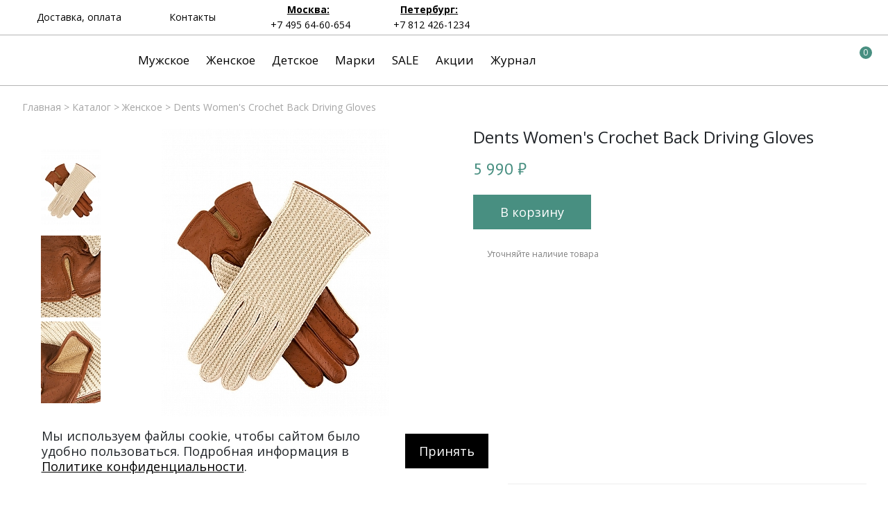

--- FILE ---
content_type: text/html; charset=UTF-8
request_url: https://mydufflecoat.ru/catalog/zhenskoe/dents-women-s-crochet-back-driving-gloves/
body_size: 15645
content:
<!DOCTYPE html>
<html xml:lang="ru" lang="ru">
<head>
	<!--<link rel="icon" href="favicon.ico"/>-->
	<link rel="shortcut icon" href="/favicon.png" type="image/png" />
	<title>Женские бежевые перчатки Dents Crochet Back Driving Gloves</title>
	<meta http-equiv="X-UA-Compatible" content="IE=edge" />
	<!--<meta name="viewport" content="user-scalable=no, initial-scale=1.0, maximum-scale=1.0, width=device-width">-->
	<meta name="viewport" content="width=device-width">
<meta name="yandex-verification" content="4900657ec9807299" />

						
	<link href="https://fonts.googleapis.com/css?family=PT+Sans&amp;subset=latin-ext" rel="stylesheet" type="text/css">
	<link href="https://fonts.googleapis.com/css2?family=Open+Sans:ital,wght@0,300;0,400;0,600;0,700;0,800;1,300;1,400;1,600;1,700;1,800&display=swap" rel="stylesheet">
	<meta http-equiv="Content-Type" content="text/html; charset=UTF-8" />
<meta name="robots" content="index, follow" />
<meta name="description" content="Женские перчатки бежевого цвета Dents Crochet Back Driving Gloves в интернет-магазине My Dufflecoat: примерка и самовывоз в Москве и Петербурге, доставка по России." />
<link rel="canonical" href="/catalog/zhenskoe/dents-women-s-crochet-back-driving-gloves/" />
<link href="/bitrix/js/ui/fonts/opensans/ui.font.opensans.css?16587551822555" type="text/css"  rel="stylesheet" />
<link href="/bitrix/js/main/popup/dist/main.popup.bundle.css?165875519128019" type="text/css"  rel="stylesheet" />
<link href="/bitrix/cache/css/s1/fineshoes/page_9e01d4b7cf80cce04c83c93b78d607d0/page_9e01d4b7cf80cce04c83c93b78d607d0_v1.css?165875542831188" type="text/css"  rel="stylesheet" />
<link href="/bitrix/templates/fineshoes/components/bitrix/news.list/menu_articles/style.css?1598357805307" type="text/css"  data-template-style="true" rel="stylesheet" />
<link href="/bitrix/templates/fineshoes/components/bitrix/breadcrumb/universal/style.css?1598357805758" type="text/css"  data-template-style="true" rel="stylesheet" />
<link href="/bitrix/templates/fineshoes/assets/css/app.css?1756716669112510" type="text/css"  data-template-style="true" rel="stylesheet" />

<script>if(!window.BX)window.BX={};if(!window.BX.message)window.BX.message=function(mess){if(typeof mess==='object'){for(let i in mess) {BX.message[i]=mess[i];} return true;}};</script>
<script>(window.BX||top.BX).message({'pull_server_enabled':'Y','pull_config_timestamp':'1594039964','pull_guest_mode':'N','pull_guest_user_id':'0'});(window.BX||top.BX).message({'PULL_OLD_REVISION':'Для продолжения корректной работы с сайтом необходимо перезагрузить страницу.'});</script>
<script>(window.BX||top.BX).message({'JS_CORE_LOADING':'Загрузка...','JS_CORE_NO_DATA':'- Нет данных -','JS_CORE_WINDOW_CLOSE':'Закрыть','JS_CORE_WINDOW_EXPAND':'Развернуть','JS_CORE_WINDOW_NARROW':'Свернуть в окно','JS_CORE_WINDOW_SAVE':'Сохранить','JS_CORE_WINDOW_CANCEL':'Отменить','JS_CORE_WINDOW_CONTINUE':'Продолжить','JS_CORE_H':'ч','JS_CORE_M':'м','JS_CORE_S':'с','JSADM_AI_HIDE_EXTRA':'Скрыть лишние','JSADM_AI_ALL_NOTIF':'Показать все','JSADM_AUTH_REQ':'Требуется авторизация!','JS_CORE_WINDOW_AUTH':'Войти','JS_CORE_IMAGE_FULL':'Полный размер'});</script>

<script src="/bitrix/js/main/core/core.js?1658755191478527"></script>

<script>BX.setJSList(['/bitrix/js/main/core/core_ajax.js','/bitrix/js/main/core/core_promise.js','/bitrix/js/main/polyfill/promise/js/promise.js','/bitrix/js/main/loadext/loadext.js','/bitrix/js/main/loadext/extension.js','/bitrix/js/main/polyfill/promise/js/promise.js','/bitrix/js/main/polyfill/find/js/find.js','/bitrix/js/main/polyfill/includes/js/includes.js','/bitrix/js/main/polyfill/matches/js/matches.js','/bitrix/js/ui/polyfill/closest/js/closest.js','/bitrix/js/main/polyfill/fill/main.polyfill.fill.js','/bitrix/js/main/polyfill/find/js/find.js','/bitrix/js/main/polyfill/matches/js/matches.js','/bitrix/js/main/polyfill/core/dist/polyfill.bundle.js','/bitrix/js/main/core/core.js','/bitrix/js/main/polyfill/intersectionobserver/js/intersectionobserver.js','/bitrix/js/main/lazyload/dist/lazyload.bundle.js','/bitrix/js/main/polyfill/core/dist/polyfill.bundle.js','/bitrix/js/main/parambag/dist/parambag.bundle.js']);
BX.setCSSList(['/bitrix/js/main/lazyload/dist/lazyload.bundle.css','/bitrix/js/main/parambag/dist/parambag.bundle.css']);</script>
<script>(window.BX||top.BX).message({'LANGUAGE_ID':'ru','FORMAT_DATE':'DD.MM.YYYY','FORMAT_DATETIME':'DD.MM.YYYY HH:MI:SS','COOKIE_PREFIX':'BITRIX_SM','SERVER_TZ_OFFSET':'10800','UTF_MODE':'Y','SITE_ID':'s1','SITE_DIR':'/','USER_ID':'','SERVER_TIME':'1768711042','USER_TZ_OFFSET':'0','USER_TZ_AUTO':'Y','bitrix_sessid':'335c3568cea310151c874356c6d2750b'});</script>

<script src="/bitrix/js/pull/protobuf/protobuf.js?1601040016274055"></script>
<script src="/bitrix/js/pull/protobuf/model.js?160104001670928"></script>
<script src="/bitrix/js/main/core/core_promise.js?15983578055220"></script>
<script src="/bitrix/js/rest/client/rest.client.js?162807294717414"></script>
<script src="/bitrix/js/pull/client/pull.client.js?165875496970481"></script>
<script src="/bitrix/js/main/core/core_fx.js?159835780516888"></script>
<script src="https://mydufflecoat.ru/bitrix/templates/fineshoes/assets/js/jquery-3.4.1.min.js"></script>
<script src="/bitrix/js/main/popup/dist/main.popup.bundle.js?1658755191113772"></script>
<script src="/bitrix/js/currency/currency-core/dist/currency-core.bundle.js?16280729275396"></script>
<script src="/bitrix/js/currency/core_currency.js?16280729271141"></script>
<script>BX.setCSSList(['/bitrix/templates/fineshoes/components/bitrix/catalog/bootstrap_v4/style.css','/bitrix/components/bitrix/catalog.compare.list/templates/bootstrap_v4/style.css','/bitrix/templates/fineshoes/components/bitrix/catalog.element/bootstrap_v4/style.css','/bitrix/components/bitrix/catalog.store.amount/templates/.default/style.css','/bitrix/templates/fineshoes/components/bitrix/news.list/menu_articles/style.css','/bitrix/templates/fineshoes/components/bitrix/breadcrumb/universal/style.css','/bitrix/templates/fineshoes/assets/css/app.css','/bitrix/templates/fineshoes/styles.css','/bitrix/templates/fineshoes/template_styles.css']);</script>
<script>
					(function () {
						"use strict";

						var counter = function ()
						{
							var cookie = (function (name) {
								var parts = ("; " + document.cookie).split("; " + name + "=");
								if (parts.length == 2) {
									try {return JSON.parse(decodeURIComponent(parts.pop().split(";").shift()));}
									catch (e) {}
								}
							})("BITRIX_CONVERSION_CONTEXT_s1");

							if (cookie && cookie.EXPIRE >= BX.message("SERVER_TIME"))
								return;

							var request = new XMLHttpRequest();
							request.open("POST", "/bitrix/tools/conversion/ajax_counter.php", true);
							request.setRequestHeader("Content-type", "application/x-www-form-urlencoded");
							request.send(
								"SITE_ID="+encodeURIComponent("s1")+
								"&sessid="+encodeURIComponent(BX.bitrix_sessid())+
								"&HTTP_REFERER="+encodeURIComponent(document.referrer)
							);
						};

						if (window.frameRequestStart === true)
							BX.addCustomEvent("onFrameDataReceived", counter);
						else
							BX.ready(counter);
					})();
				</script>

<script src="/bitrix/templates/fineshoes/assets/js/slide-menu.js?165244775213311"></script>
<script src="/bitrix/templates/fineshoes/assets/js/slick.js?165244775288955"></script>
<script src="/bitrix/templates/fineshoes/assets/js/jquery.magnific-popup.js?165244775241713"></script>
<script src="/bitrix/templates/fineshoes/assets/js/owl.carousel.min.js?165244775244342"></script>
<script src="/bitrix/templates/fineshoes/assets/js/jquery.maskedinput.js?165244775210317"></script>
<script src="/bitrix/templates/fineshoes/assets/js/app.js?175620547835447"></script>
<script src="/bitrix/templates/fineshoes/components/bitrix/news.list/menu_articles/script.js?15983578052"></script>
<script src="/bitrix/components/bitrix/catalog.compare.list/templates/bootstrap_v4/script.js?15983578073491"></script>
<script src="/bitrix/templates/fineshoes/components/bitrix/catalog.element/bootstrap_v4/script.js?159835780587291"></script>
<script src="/bitrix/components/bitrix/catalog.store.amount/templates/.default/script.js?15983578061401"></script>
<script>var _ba = _ba || []; _ba.push(["aid", "6918a1fac9ea94a4790847e6894a43e5"]); _ba.push(["host", "mydufflecoat.ru"]); _ba.push(["ad[ct][item]", "[base64]"]);_ba.push(["ad[ct][user_id]", function(){return BX.message("USER_ID") ? BX.message("USER_ID") : 0;}]);_ba.push(["ad[ct][recommendation]", function() {var rcmId = "";var cookieValue = BX.getCookie("BITRIX_SM_RCM_PRODUCT_LOG");var productId = 22096;var cItems = [];var cItem;if (cookieValue){cItems = cookieValue.split(".");}var i = cItems.length;while (i--){cItem = cItems[i].split("-");if (cItem[0] == productId){rcmId = cItem[1];break;}}return rcmId;}]);_ba.push(["ad[ct][v]", "2"]);(function() {var ba = document.createElement("script"); ba.type = "text/javascript"; ba.async = true;ba.src = (document.location.protocol == "https:" ? "https://" : "http://") + "bitrix.info/ba.js";var s = document.getElementsByTagName("script")[0];s.parentNode.insertBefore(ba, s);})();</script>

	<!--[if IE 11]>
	<style>
	body{
	background: red;
}
</style>
< ![endif]-->
<!--[if IE]><html class="ie">< ![endif]-->
</head>
<body class="">

	<div id="panel"></div>
<nav class="slide-menu" id="test-menu-right">
	<ul>
		<li style="height: 60px;display: flex; align-items: center;padding-left: 20px;">
			<div class="header-logo">
				<svg  class="header-logo__small">
					<use xlink:href="#logo_small_icon"></use>
				</svg>
			</div>
		</li>

					<li data-number-m="1">
				<a href="/catalog/muzhskoe/">Мужское</a>
				<div class="anch">
					<span>Мужское</span>
				</div>
				<ul>
    <li>
      <a href="/catalog/muzhskoe/klassika/">Классика</a>
    </li>
    <li>
      <a href="/catalog/muzhskoe/ukorochennye/">Укороченные</a>
    </li>
    <li>
      <a href="/catalog/muzhskoe/bushlaty/">Бушлаты</a>
    </li>
    <li>
<a href="/catalog/muzhskoe/aksessuary/">Аксессуары</a>
    </li>
	<li><a href="/catalog/muzhskoe/original-montgomery/">Original Montgomery</a></li>
	<li><a href="/catalog/muzhskoe/original-montgomery/">Gloverall</a> </li>
	<li> <a href="/catalog/muzhskoe/london-tradition/">London Tradition</a> </li>
  </ul>			</li>
						<li data-number-m="2">
				<a href="/catalog/muzhskoe/">Женское</a>
				<div class="anch">
					<span>Женское</span>
				</div>
				  <ul>
    <li>
      <a href="/catalog/zhenskoe/klassika/">Классика</a>
    </li>
    <li>
      <a href="/catalog/zhenskoe/ukorochennye/">Укороченные</a>
    </li>
    <li>
      <a href="/catalog/zhenskoe/bushlaty/">Бушлаты</a>
    </li>
    <li>
<a href="/catalog/zhenskoe/aksessuary/">Аксессуары</a>
    </li>
	<li><a href="/catalog/zhenskoe/original-montgomery/">Original Montgomery</a></li>
	<li><a href="/catalog/zhenskoe/original-montgomery/">Gloverall</a> </li>
	<li> <a href="/catalog/zhenskoe/london-tradition/">London Tradition</a> </li>
  </ul>			</li>
						<li data-number-m="3">
				<a href="/catalog/marki/">Марки</a>
				<div class="anch">
					<span>Марки</span>
				</div>
				<ul>
   <li>
     <a href="/catalog/marki/gloverall/">Gloverall</a>
   </li>

   <li>
     <a href="/catalog/marki/original-montgomery/">Original Montgomery</a>
   </li>

   <li>
     <a href="/catalog/marki/london-tradition/">London Tradition</a>
   </li>
</ul>			</li>
						<li data-number-m="4">
				<a href="/sale/">SALE</a>
				<div class="anch">
					<span>SALE</span>
				</div>
							</li>
						<li data-number-m="5">
				<a href="/stock/">Акции</a>
				<div class="anch">
					<span>Акции</span>
				</div>
							</li>
						<li data-number-m="6">
				<a href="/journal/">Журнал</a>
				<div class="anch">
					<span>Журнал</span>
				</div>
							</li>
						<li data-number-m="7">
				<a href="/contacts/">Контакты</a>
				<div class="anch">
					<span>Контакты</span>
				</div>
							</li>
						<li class="mobile-menu-conts">

				<div class="mobile-menu-conts__item">
					<div class="mobile-menu-conts__ttl">Магазин в Москве</div>
					<a href="tel:+74956629876"><svg class="slide-menu-item__icon"><use xlink:href="#phone_icon"></use></svg>+7 495 66-2-9876 </a>
					<a class="open-popup-link" href="#moscow"><svg class="slide-menu-item__icon"><use xlink:href="#map_icon"></use></svg><span>На карте</span></a>
					<div class="mobile-menu-conts__txt">
						ул. Льва Толстого, дом 23/7c3, п. 3, 1 эт.<br><br>
						Режим работы:<br>
						пн-пт: 11:00—21:00<br>
						сб-вс: 11:00—19:00</div>
					</div>

					<div class="mobile-menu-conts__item">
						<div class="mobile-menu-conts__ttl">Магазин в Петербурге</div>
						<a href="tel:+78124072760"><svg class="slide-menu-item__icon"><use xlink:href="#phone_icon"></use></svg>+7 812 40-727-60 </a>
						<a class="open-popup-link" href="#saint-p"><svg class="slide-menu-item__icon"><use xlink:href="#map_icon"></use></svg><span>На карте</span></a>
						<div class="mobile-menu-conts__txt">
							ул. Миргородская, д. 20,<br>вход с ул. Кременчугская<br><br>
							Режим работы:<br>
							пн-пт: 11:00—21:00<br>
							сб-вс: 11:00—20:00</div>
						</div>
					</li>
					<li class="menu-mobile-socials">
    <a target="_blank" title="My Dufflecoat в Vk"   href="https://vk.com/mydufflecoat"><svg class="slide-menu-item__icon"><use xlink:href="#043-vk"></use></svg></a>

  <!--<a target="_blank" title="My Dufflecoat в Instagram"   href="https://www.instagram.com/my_dufflecoat/"><svg class="slide-menu-item__icon"><use xlink:href="#022-instagram"></use></svg> </a>
  <a target="_blank" title="My Dufflecoat в Facebook" href="https://www.facebook.com/Mydufflecoat/"><svg class="slide-menu-item__icon"><use xlink:href="#014-facebook"></use></svg></a> -->
 </li>

			</ul>
		</nav>

		<div class="overlay"></div>

		<header class="header header_sticked">
			<div class="header-top">
				<div class="container">
					<div class="header-top__inner">

						<div class="header-top-center">
							<a href="/delivery-and-payment/" class="header-top-center__item">
								Доставка, оплата
							</a>
							<a href="/contacts/" class="header-top-center__item">
								Контакты
							</a>
						</div>

						<div class="header-top-right">

							<div class="header-top-right__item">
								<a class="open-popup-link" href="#moscow">Москва:</a>
								<a href="tel:+74956460654">+7 495 64-60-654</a>
							</div>
							<div class="header-top-right__item">
								<a class="open-popup-link" href="#saint-p">Петербург:</a>
								<a href="tel:+78124261234 ">+7 812 426-1234</a>
							</div>

						</div>
						<div class="header-top-search">
							<a href="#search-form" class="header-top-search__button">
								<svg>
									<use xlink:href="#search-icon"></use>
								</svg>
							</a>

						</div>

					</div>
				</div>
			</div>

			<div class="header-bot">

				<div class="container">
					<div class="header-bot__inner">
						<div class="header__burger"><svg class="burger__icon"><use xlink:href="#burger_ico"></use></svg></div>

													<a href="/" class="header-logo">
										<svg class="header-logo__big">
											<use xlink:href="#logo_icon"></use>
										</svg>
										<svg class="header-logo__small">
											<use xlink:href="#logo_small_icon"></use>
										</svg>
									</a>
								

								<div class="header-menu">
																			<a data-number="1" href="/catalog/muzhskoe/" class="header-menu__item">Мужское</a>
																				<a data-number="2" href="/catalog/zhenskoe/" class="header-menu__item">Женское</a>
																				<a data-number="3" href="/catalog/detskoe/" class="header-menu__item">Детское</a>
																				<a data-number="4" href="/catalog/marki/" class="header-menu__item">Марки</a>
																				<a data-number="5" href="/sale/" class="header-menu__item">SALE</a>
																				<a data-number="6" href="/stock/" class="header-menu__item">Акции</a>
																				<a data-number="7" href="/journal/" class="header-menu__item">Журнал</a>
																			</div>

																													<div data-ind="1" class="header-menu__sub">
											<div class="header-menu__subwrap">
												<ul style="width: 66.7%;" class="two-third">
	<li style="background-size: cover;background-image: url('/upload/medialibrary/2bf/klassicheskie_muzhskie_daflkoty.jpg');"> <a href="/catalog/muzhskoe/klassika/">Классика</a> </li>
	<li style="background-size: cover;background-image: url('/upload/medialibrary/445/korotkie_muzhskie_daflkoty.jpg');"> <a href="/catalog/muzhskoe/ukorochennye/">Укороченные</a> </li>
	<li style="background-size: cover;background-image: url('/upload/medialibrary/920/muzhskie_bushlaty.jpg');"> <a href="/catalog/muzhskoe/bushlaty/">Бушлаты</a> </li>
	<li style="background-size: cover;background-image: url('/upload/medialibrary/95d/muzhskie_aksessuary.jpg');"> <a href="/catalog/muzhskoe/aksessuary/">Аксессуары</a> </li>
</ul>
<ul style="width: 33.3333%;" class="one-third">
	<li style="background-size: cover;background-image: url('/upload/medialibrary/54f/muzhskie_original_montgomery.jpg');"><a href="/catalog/muzhskoe/original-montgomery/">Original Montgomery</a></li>
	<li style="background-size: cover;background-image: url('/upload/medialibrary/6a2/muzhskie_gloverall.jpg');"> <a href="/catalog/muzhskoe/gloverall/">Gloverall</a> </li>
	<li style="background-size: cover;background-image: url('/upload/medialibrary/1c3/muzhskie_london_tradition.jpg');"> <a href="/catalog/muzhskoe/london-tradition/">London Tradition</a> </li>
</ul>
											</div>
										</div>
																																						<div data-ind="2" class="header-menu__sub">
											<div class="header-menu__subwrap">
												<ul style="width: 66.7%;" class="two-third">
	<li style="background-size: cover;background-image: url('/upload/medialibrary/ed6/klassicheskie_zhenskie_daflkoty.jpg');"> <a href="/catalog/zhenskoe/klassika/">Классика</a> </li>
	<li style="background-size: cover;background-image: url('/upload/medialibrary/ca1/korotkie_zhenskie_daflkoty.jpg');"> <a href="/catalog/zhenskoe/ukorochennye/">Укороченные</a> </li>
	<li style="background-size: cover;background-image: url('/upload/medialibrary/183/zhenskie_bushlaty.jpg');"> <a href="/catalog/zhenskoe/bushlaty/">Бушлаты</a> </li>
	<li style="background-size: cover;background-image: url('/upload/medialibrary/744/zhenskie_aksessuary.jpg');"> <a href="/catalog/zhenskoe/aksessuary/">Аксессуары</a> </li>
</ul>
<ul style="width: 33.3333%;" class="one-third">
	<li style="background-size: cover;background-image: url('/upload/medialibrary/6d8/zhenskie_original_montgomery.jpg');"><a href="/catalog/zhenskoe/original-montgomery/">Original Montgomery</a></li>
	<li style="background-size: cover;background-image: url('/upload/medialibrary/817/zhenskie_gloverall.jpg');"> <a href="/catalog/zhenskoe/gloverall/">Gloverall</a> </li>
	<li style="background-size: cover;background-image: url('/upload/medialibrary/1c3/muzhskie_london_tradition.jpg');"> <a href="/catalog/zhenskoe/london-tradition/">London Tradition</a> </li>
</ul>
											</div>
										</div>
																																																																																																																										<div data-ind="7" class="header-menu__sub">
										<div class="header-menu__subwrap header-menu__subwrap_articles">
											

<div style="width: 100%; display: flex; flex-direction: column;">

<div class="submenu-tab-buttons" style="display: flex;">
  <div  class="submenu-tab-buttons__button" data-tab-button="1">История</div>
  <div  class="submenu-tab-buttons__button" data-tab-button="2">Бренды</div>
  <div  class="submenu-tab-buttons__button" data-tab-button="3">Гид по стилю</div>
</div>

<div style="display: flex;">

  <div class="sub-colon" data-tab-cont="1">
          <div class="sub-colon__item" data-item-button="1">
        
                        <a href="/journal/kak-poyavilsya-daflkot.html">  Происхождение дафлкота</a>
        </div>
   
      <div class="sub-colon__item" data-item-button="2">
        
                        <a href="/journal/na-sluzhbe-korolevy-daflkoty-v-voennoe-vremya.html">  Дафлкот в военное время</a>
        </div>
   
      <div class="sub-colon__item" data-item-button="3">
        
                        <a href="/journal/istoriya-poyavleniya-bushlata.html">  Происхождение бушлата</a>
        </div>
   
      <div class="sub-colon__item" data-item-button="4">
        
                        <a href="/journal/pea-coat-morskaya-istoriya.html">  Бушлаты моряков</a>
        </div>
   

</div>

  <div class="sub-colon" data-tab-cont="2">
          <div class="sub-colon__item" data-item-button="5">
        
                        <a href="/journal/daflkot-gloverall-istoriya-teploy-traditsii.html">  Gloverall</a>
        </div>
   
      <div class="sub-colon__item" data-item-button="6">
        
                        <a href="/journal/istoriya-kompanii-london-tradition.html">  London Tradition</a>
        </div>
   
      <div class="sub-colon__item" data-item-button="7">
        
                        <a href="/journal/daflkot-original-montgomery-modnyy-otgolosok-proshlogo.html">  Original Montgomery</a>
        </div>
   

</div>

  <div class="sub-colon" data-tab-cont="3">
          <div class="sub-colon__item" data-item-button="8">
        
                        <a href="/journal/s-chem-nosit-daflkot-umestnoe-i-neumestnoe-sosedstvo.html">  С чем носить дафлкот</a>
        </div>
   
      <div class="sub-colon__item" data-item-button="9">
        
                        <a href="/journal/daflkot-i-muzhskie-golovnye-ubory-chto-vybrat.html">  Дафлкот и головные уборы</a>
        </div>
   
      <div class="sub-colon__item" data-item-button="10">
        
                        <a href="/journal/daflkot-i-aksessuary-dlya-zhenshchin.html">  Дафлкот и женские аксессуары</a>
        </div>
   
      <div class="sub-colon__item" data-item-button="11">
        
                        <a href="/journal/s-chem-nosit-pea-coat-muzhskoy-stil.html">  С чем носить бушлат</a>
        </div>
   

</div>

<div class="submenu-descr" style="max-width: 780px;">
    

      <div class="sub-art-item" data-item-content="1">
      

            <img alt="3" data-src="/upload/iblock/c71/kak_poyavilsya_daflkot_anons.jpg" style="width: 300px;" src="#">
      <div class="submenu-descr__txt">В середине XIX века британский портной Джон Партридж создал первые образцы мужских пальто из дафла. Эксперимент оказался удачным, и шерстяной материал с «начесом» вскоре был взят за основу для пошива формы английским морякам.</div>

  </div>
        <div class="sub-art-item" data-item-content="2">
      

            <img alt="3" data-src="/upload/iblock/08a/daflkoty_v_voennoe_vremya.jpg" style="width: 300px;" src="#">
      <div class="submenu-descr__txt">Изначально дафлкот был создан для английских военных моряков. Каждая его деталь была предназначена для практичного использования в жестких условиях флотской службы: удобные карманы, теплый капюшон и добротная ткань.</div>

  </div>
        <div class="sub-art-item" data-item-content="3">
      

            <img alt="3" data-src="/upload/iblock/5ee/istoriya_poyavleniya_bushlata_anons.jpg" style="width: 300px;" src="#">
      <div class="submenu-descr__txt">История бушлата — не слишком простая тема, потому что существуют несколько версий происхождения этого предмета гардероба. Выделить одну наиболее правдоподобную очень сложно, поэтому мы вкратце рассмотрим их все.</div>

  </div>
        <div class="sub-art-item" data-item-content="4">
      

            <img alt="3" data-src="/upload/iblock/518/pea_coat_morskaya_istoriya_anons.jpg" style="width: 300px;" src="#">
      <div class="submenu-descr__txt">Бушлат — это очередной подарок военного обмундирования нам, гражданским модникам. Несмотря на то, что история этого предмета гардероба начинает свой отсчет аж с XVIII столетия, сейчас Pea Coat переживает новую волну популярности.</div>

  </div>
    
  
  

      <div class="sub-art-item" data-item-content="5">
      

            <img alt="3" data-src="/upload/iblock/f7b/daflkot_gloverall_istoriya_teploj_tradicii_anons.jpg" style="width: 300px;" src="#">
      <div class="submenu-descr__txt">У британцев, как у жителей любой страны с богатой и долгой историей, есть традиции на все случаи жизни: традиционные блюда, книги, прически и одежда. Купить практичный дафлкот Gloverall — одна из таких достойных традиций.</div>

  </div>
        <div class="sub-art-item" data-item-content="6">
      

            <img alt="3" data-src="/upload/iblock/7e9/istoriya_kompanii_london_tradition_anons.jpg" style="width: 300px;" src="#">
      <div class="submenu-descr__txt">London Tradition — одна из ведущих компаний по производству британской верхней одежды. Благодаря использованию лучших тканей и аксессуаров, продукция компании обладает уникальным своеобразием и оригинальностью.</div>

  </div>
        <div class="sub-art-item" data-item-content="7">
      

            <img alt="3" data-src="/upload/iblock/b24/daflkot_original_montgomery_modnyj_otgolosok_proshlogo_anons.jpg" style="width: 300px;" src="#">
      <div class="submenu-descr__txt">Original Montgomery — пожалуй, старейшее предприятие по выпуску дафлкотов, которое работает и сегодня. Оно было основано в 1896 году Адмиралтейством Великобритании. Именно там были пошиты первые дафлкоты.</div>

  </div>
    
  
  

      <div class="sub-art-item" data-item-content="8">
      

            <img alt="3" data-src="/upload/iblock/eef/s_chem_nosit_daflkot.jpg" style="width: 300px;" src="#">
      <div class="submenu-descr__txt">Большой плюс дафлкота в его универсальности. В отличие от строгого классического пальто, он намного более демократичен и сочетается практически с любым стилем одежды.</div>

  </div>
        <div class="sub-art-item" data-item-content="9">
      

            <img alt="3" data-src="/upload/iblock/0e3/daflkot_i_muzhskie_golovnye_ubory_chto_vybrat_anons.jpg" style="width: 300px;" src="#">
      <div class="submenu-descr__txt">Приобретая дафлкот, стоит подобрать к нему подходящий головной убор. Ведь правильно подобранный головной убор не только согревает в холода, но и дает возможность выглядеть стильно.</div>

  </div>
        <div class="sub-art-item" data-item-content="10">
      

            <img alt="3" data-src="/upload/iblock/59c/daflkot_i_aksessuary_dlya_zhenshchin_anons.jpg" style="width: 300px;" src="#">
      <div class="submenu-descr__txt">Поскольку дафлкот долгое время считался исключительно мужским фасоном пальто, чтобы не выглядеть слишком мужественно, следует добавить в свой образ побольше женственных элементов.</div>

  </div>
        <div class="sub-art-item" data-item-content="11">
      

            <img alt="3" data-src="/upload/iblock/480/s_chem_nosit_muzhskoj_pea_coat.jpg" style="width: 300px;" src="#">
      <div class="submenu-descr__txt">Действительно, Pea Coat может стать той самой палочкой-выручалочкой, которая позволит вам сэкономить и ограничиться одним пальто на разные случаи жизни: от деловых встреч до торжественных вечеров.</div>

  </div>
    
  
  

</div>
</div>

</div>
<div>

    
    
    
    </div>
										</div>
									</div>

									<div class="header-tech">

										<div class="header-tech__item header-tech__item_search">
											<a href="#search-form" class="header-top-search__button">
												<svg>
													<use xlink:href="#search-icon"></use>
												</svg>
											</a>
										</div>
										<a title="Избранное" href="/fav/" class="header-tech__item header-tech__item_fav">
											<svg>
												<use xlink:href="#star_icon"></use>
											</svg>
										</a>

										<div class="header-tech__item">
											<a href="/personal/cart/">
												<svg>
													<use xlink:href="#bag-icon"></use>
												</svg>
												<div class="header-tech__item-bagcount">
													0												</div>
											</a>
										</div>
									</div>
								</div>
							</div>

						</div>
					</header>

					<!--region breadcrumb-->
										<div class="container">

						<div   id="navigation">
							<div class="breadcrumbs" itemscope itemtype="http://schema.org/BreadcrumbList"><span itemprop="itemListElement" itemscope itemtype="http://schema.org/ListItem"><span><a itemprop="item"  href="/" title="Главная">Главная</a><meta itemprop="name" content="Главная" /><meta itemprop="position" content="0" /></span></span><span><span>&nbsp;&gt;&nbsp;</span></span><span itemprop="itemListElement" itemscope itemtype="http://schema.org/ListItem"><span><a itemprop="item"  href="/catalog/" title="Каталог">Каталог</a><meta itemprop="name" content="Каталог" /><meta itemprop="position" content="1" /></span></span><span><span>&nbsp;&gt;&nbsp;</span></span><span itemprop="itemListElement" itemscope itemtype="http://schema.org/ListItem"><span><a itemprop="item"  href="/catalog/zhenskoe/" title="Женский дафлкот">Женское</a><meta itemprop="name" content="Женское" /><meta itemprop="position" content="2" /></span></span><span><span>&nbsp;&gt;&nbsp;</span></span><span itemprop="itemListElement" itemscope itemtype="http://schema.org/ListItem"><meta itemprop="name" content="Dents Women's Crochet Back Driving Gloves" /><meta itemprop="position" content="3" />Dents Women's Crochet Back Driving Gloves</span></div> 						</div>

					</div>
										<!--endregion-->
					<div class="site-wrapper">
<div class="container">
	

	<div>
		<div id="compareList9J9wbd" class="catalog-compare-list fixed top left " style="display: none;"><!--'start_frame_cache_compareList9J9wbd'--><!--'end_frame_cache_compareList9J9wbd'-->	<script>
		var obcompareList9J9wbd = new JCCatalogCompareList({'VISUAL':{'ID':'compareList9J9wbd'},'AJAX':{'url':'/catalog/zhenskoe/dents-women-s-crochet-back-driving-gloves/','params':{'ajax_action':'Y'},'reload':{'compare_list_reload':'Y'},'templates':{'delete':'?action=DELETE_FROM_COMPARE_LIST&id='}},'POSITION':{'fixed':true,'align':{'vertical':'top','horizontal':'left'}}})
	</script>
</div>
<div itemscope itemtype="http://schema.org/Product">
	<meta itemprop="bestRating" content="5">
	<meta itemprop="ratingValue" content="4.8">
	<meta itemprop="ratingCount" content="20">
	<div class="product-wrapper" >
		<div class="product-wrapper__left" >
			<div class="product-wrapper__left-inner product-slider">
									<div class="product-slider__slide 4">
						<div class="product-thumb-wrap">
							<img data-thumb="1" data-big-image="/upload/resize_cache/iblock/fed/450_450_0/-1.jpg" style="width: auto;margin: auto;" class="product-thumb"    src="/upload/resize_cache/iblock/fed/118_118_0/-1.jpg" alt="Dents Women's Crochet Back Driving Gloves" title="Dents Women's Crochet Back Driving Gloves">
							<meta itemprop="image" content="/upload/resize_cache/iblock/fed/450_450_0/-1.jpg">
						</div>
					</div>
										<div class="product-slider__slide 4">
						<div class="product-thumb-wrap">
							<img data-thumb="2" data-big-image="/upload/resize_cache/iblock/9b9/450_450_0/_-_-2.jpg" style="width: auto;margin: auto;" class="product-thumb"    src="/upload/resize_cache/iblock/9b9/118_118_0/_-_-2.jpg" alt="Dents Women's Crochet Back Driving Gloves" title="Dents Women's Crochet Back Driving Gloves">
							<meta itemprop="image" content="/upload/resize_cache/iblock/9b9/450_450_0/_-_-2.jpg">
						</div>
					</div>
										<div class="product-slider__slide 4">
						<div class="product-thumb-wrap">
							<img data-thumb="3" data-big-image="/upload/resize_cache/iblock/f9a/450_450_0/_-_-3.jpg" style="width: auto;margin: auto;" class="product-thumb"    src="/upload/resize_cache/iblock/f9a/118_118_0/_-_-3.jpg" alt="Dents Women's Crochet Back Driving Gloves" title="Dents Women's Crochet Back Driving Gloves">
							<meta itemprop="image" content="/upload/resize_cache/iblock/f9a/450_450_0/_-_-3.jpg">
						</div>
					</div>
										<div class="product-slider__slide 4">
						<div class="product-thumb-wrap">
							<img data-thumb="4" data-big-image="/upload/resize_cache/iblock/fc2/450_450_0/_-_-4.jpg" style="width: auto;margin: auto;" class="product-thumb"    src="/upload/resize_cache/iblock/fc2/118_118_0/_-_-4.jpg" alt="Dents Women's Crochet Back Driving Gloves" title="Dents Women's Crochet Back Driving Gloves">
							<meta itemprop="image" content="/upload/resize_cache/iblock/fc2/450_450_0/_-_-4.jpg">
						</div>
					</div>
					
			</div>
		</div>
		<div class="product-wrapper__image-wrap popup-gallery">

							<a    data-thumb="1" href="/upload/iblock/fed/-1.jpg"  class="product-wrapper__image active">
					<img itemprop="image" data-big-image="/upload/resize_cache/iblock/fed/118_118_0/-1.jpg" style="width: auto;margin: auto;"    src="/upload/resize_cache/iblock/fed/450_450_0/-1.jpg" alt="Dents Women's Crochet Back Driving Gloves" title="Dents Women's Crochet Back Driving Gloves">
									</a>
								<a    data-thumb="2" href="/upload/iblock/9b9/_-_-2.jpg"  class="product-wrapper__image ">
					<img itemprop="image" data-big-image="/upload/resize_cache/iblock/9b9/118_118_0/_-_-2.jpg" style="width: auto;margin: auto;"    src="/upload/resize_cache/iblock/9b9/450_450_0/_-_-2.jpg" alt="Dents Women's Crochet Back Driving Gloves" title="Dents Women's Crochet Back Driving Gloves">
									</a>
								<a    data-thumb="3" href="/upload/iblock/f9a/_-_-3.jpg"  class="product-wrapper__image ">
					<img itemprop="image" data-big-image="/upload/resize_cache/iblock/f9a/118_118_0/_-_-3.jpg" style="width: auto;margin: auto;"    src="/upload/resize_cache/iblock/f9a/450_450_0/_-_-3.jpg" alt="Dents Women's Crochet Back Driving Gloves" title="Dents Women's Crochet Back Driving Gloves">
									</a>
								<a    data-thumb="4" href="/upload/iblock/fc2/_-_-4.jpg"  class="product-wrapper__image ">
					<img itemprop="image" data-big-image="/upload/resize_cache/iblock/fc2/118_118_0/_-_-4.jpg" style="width: auto;margin: auto;"    src="/upload/resize_cache/iblock/fc2/450_450_0/_-_-4.jpg" alt="Dents Women's Crochet Back Driving Gloves" title="Dents Women's Crochet Back Driving Gloves">
									</a>
					</div>
	<!--	<div class="product-wrapper__image">
		<img src="/upload/resize_cache/iblock/fed/450_450_0/-1.jpg"></div>-->
	<div class="product-wrapper__right parent-class-for-buy">

		<div class="top-and-price">
		  <div class="product-top">
		    <h1 itemprop="name">Dents Women's Crochet Back Driving Gloves</h1>
		  </div>
		  <div class="product-price" itemprop="offers" itemscope itemtype="http://schema.org/Offer">
		    <meta itemprop="availability" content="InStock">

		    
		        		          <span class="product-price__prev"
		          id="bx_117848907_22096_old_price"
		          style="display: none;"></span>
		          
		        <span class="product-price__price product-price__price_new" id="bx_117848907_22096_price">5 990 &#8381;</span>
		        <meta itemprop="price" content="5990">
		        <meta itemprop="priceCurrency" content="RUB">

		        <meta itemprop="priceValidUntil" content="2026-12-31">

		        <meta itemprop="url" content="https://mydufflecoat.ru/catalog/zhenskoe/dents-women-s-crochet-back-driving-gloves/">

		        		          <div class="product-item-detail-economy-price mb-1"
		          id="bx_117848907_22096_price_discount"
		          style="display: none;"></div>
		          		  </div>
		</div>

				

	

	<div class="product-buttons" style="position: relative; display: flex; align-items: center;">

	<a  data-buy-id="22096" data-size =""  class="btn btn_buy btn_buy_inbasket buy-button" href="javascript:void(0);">В корзину</a>
	<a href="#" class="product-fav" data-act="add" title="Добавить в избранное" data-itemid="22096"><svg class="product-fav__icon"><use xlink:href="#star_icon"></use></svg></a>

	<!--<a data-buy-id="22096" class="btn btn_oneclickbuy buy-one" href="#buy-one-click-form" data-name="Dents Women's Crochet Back Driving Gloves" data-size="">Купить в 1 клик</a>-->
	</div>

	<div class="check-avail">
	<div class="check-avail-text"><svg style="width: 10px; height: 10px; fill: grey; margin-right: 10px;"><use xlink:href="#check3"/></svg><span>Уточняйте наличие товара</span></div>
	</div>

	
<style>
.other-color-slider .owl-nav{
position: absolute;
top: calc(50% - 30px);
width: 100%;
height: 1px;
z-index: 2;
justify-content: space-between;
display: flex;
}
.other-color-slider .owl-nav svg{
width: 20px;
height: 40px;
}
.other-color-slider .owl-nav button{
outline: none!important;
z-index: 2;
}
.other-color-slider__button{
height: 60px;
display: flex;
align-items: center;
justify-content: center;
}
.owl-prev, .owl-next{
	z-index: 2;
	opacity: 1;
}

.owl-prev svg, .owl-next svg{
opacity: 1;
z-index: 2;

}
.owl-prev.disabled svg{
opacity: 0.2;
cursor: default;
}
.owl-next.disabled svg{
opacity: 0.2;
cursor: default;
}
</style>
</div>
</div>

<div class="product-tabs tabs">
	<div class="tabs__caption not-select">
		<span class="active">Описание</span>
		
	

		<span>Доставка</span>
		<span>Оплата</span>
		<span>Гарантия и возврат</span>
		

	</div>
	<div class="tabs__content active">
		<div class="product-tabs-description">

			<div class="scroll">
				<table   class="table-property" style="margin: 20px auto; text-align: left;">
					<tbody>
													<tr>
								<th style="padding-right: 10px;">
									Цвет								</th>
								<td>
									Коричневый																			</td>
								</tr>

															<tr>
								<th style="padding-right: 10px;">
									Состав								</th>
								<td>
									Кожа 100%																			</td>
								</tr>

															<tr>
								<th style="padding-right: 10px;">
									Бренд								</th>
								<td>
									Dents										<meta itemprop='brand' content='Dents'>									</td>
								</tr>

															<tr>
								<th style="padding-right: 10px;">
									Страна								</th>
								<td>
									Великобритания																			</td>
								</tr>

														</tbody>
					</table>
				</div>

				<div class="product-tabs-description__text">
											<div class="product-item-detail-tab-content active"
						data-entity="tab-container"
						data-value="description"
						itemprop="description">
												<p>
 <a href="/catalog/zhenskoe/aksessuary/perchatki/">Женские перчатки</a> Dents Lesley выполнены из мягкой свиной кожи и текстиля, они имеют ностальгический дизайн и высокое качество. Легкая и мягкая модель, подходящая для носки осенью и зимой.
</p>
<ul>
	<li>Подкладка из 100% акрилового трикотажа</li>
	<li>Перчатки простираются над запястьем примерно на 1,9 см</li>
</ul>
							</div>
							
					</div>

				</div>
							</div>

			
			
		
			<div class="tabs__content">
				<p>Доставка курьером по Москве и Петербургу (в пределах МКАД и КАД):</p>
<ul>
	<li>стоимость 400 рублей</li>
	<li>срок 1-2 дня (возможна доставка день-в-день)</li>
	<li>оплата наличными</li>
</ul>
<p>Доставка по России:</p>
<ul>
	<li>стоимость (примерно) 400-800 рублей</li>
	<li>срок — в среднем 3-5 дней</li>
	<li>оплата денежным переводом или на карту</li>
</ul>
<p>По вопросам доставки в регионы обращаться в офис в Петербурге: <a href="tel:+78124261234" class="phone_black" onclick="yaCounter47085678.reachGoal('call'); return true;">+7 812 426-1234</a> или на нашу электронную почту <a href="mailto:mail@mydufflecoat.ru" onclick="yaCounter47085678.reachGoal('email'); return true;" target="_blank">mail@mydufflecoat.ru</a> с пометкой «отправка по России».</p>		</div>
		<div class="tabs__content">
			<p>Варианты оплаты:</p>
<ul>
	<li>Наличным или безналичным расчетом в одном из наших магазинов.</li>
	<li>По карте на сайте (после согласования заказа с менеджером).</li>
</ul>	</div>
	<div class="tabs__content">
		<p>Гарантия на все товары от заводского брака предоставляется на срок 3 месяца. Необходимо сохранить чек о покупке и предъявить его в магазине или фотографию/скан по электронной почте.</p>
<p>Обмен или возврат товара возможен в течение 14 дней с момента покупки в магазине (или получения почтовой службой). Для этого необходимо предъявить чек. Товар должен быть в заводской упаковке без каких-либо следов использования.</p></div>

</div>

</div>

<div id="buy-one-click-form" class="mfp-hide" style="max-width: 663px;margin: auto;position: relative;">
	<div class="buy-one-click">
		<div class="modal-close">
			<svg>
				<use xlink:href="#close_icon"></use>
			</svg>
		</div>
		Товар такой то купить
		<div> <a data-name="Berwick 3020 tan" data-size="UK 8 (RU 40)" href="javascript:void(0);" class="btn">Купить</a></div>
	</div>
</div>

<script>

$('.tabs__caption').on('click', 'span:not(.active)', function() {
	$(this)
	.addClass('active').siblings().removeClass('active')
	.closest('div.tabs').find('div.tabs__content').removeClass('active').eq($(this).index()).addClass('active');
});

$('.product-thumb').click(function(){
	var thumb = $(this).attr('data-thumb');
	$(".product-wrapper__image").removeClass('active');
	$(".product-wrapper__image[data-thumb="+thumb+"]").addClass('active');
});

$('.product-other-color__inner_colors').slick({
	infinite: false,
	slidesToShow: 1,
	slidesToScroll: 1,
	autoplay: false,
	prevArrow: '<button class="prev"><svg><use xlink:href="#arrow-left-ico"></use></svg></button>',
	nextArrow: '<button class="next"><svg><use xlink:href="#arrow-right-ico"></use></svg></button>',
	responsive: [
		{
			breakpoint: 990,
			settings: {
				slidesToShow: 1,
				slidesToScroll: 1,

			}
		},
		{
			breakpoint: 610,
			settings: {
				slidesToShow: 1,
				slidesToScroll: 1,
			}
		},
		{
			breakpoint: 480,
			settings: {
				slidesToShow: 1,
				slidesToScroll: 1,
			}
		}
	]
});
/*

sizes_ar = [];
$('.product-item-scu-item-text-container').each(function(){
	sizes_ar.push($(this).val());
});
ind_s = Math.floor(sizes_ar.length/2);
our_val = $('.product-item-scu-item-text-container').eq(ind_s).val();

var select = document.querySelector('.product-item-scu-item-list');
select.value = our_val;*/
</script>
		<script>
			BX.Currency.setCurrencies([{'CURRENCY':'RUB','FORMAT':{'FORMAT_STRING':'# &#8381;','DEC_POINT':',','THOUSANDS_SEP':' ','DECIMALS':0,'THOUSANDS_VARIANT':'S','HIDE_ZERO':'Y'}}]);
		</script>
			<script>
		BX.ready(BX.defer(function(){
			if (!!window.obbx_117848907_22096)
			{
				window.obbx_117848907_22096.allowViewedCount(true);
			}
		}));
	</script>

				<script>
				BX.ready(BX.defer(function(){
					if (!!window.obbx_117848907_22096)
					{
						window.obbx_117848907_22096.setCompared('');

											}
				}));
			</script>
			<div class="bx_storege" id="catalog_store_amount_div">
	</div>
					<div class="row mb-5">
						<div class="col" data-entity="parent-container">
							<div class="catalog-block-header" data-entity="header" data-showed="false" style="display: none; opacity: 0;">
								С этим товаром рекомендуем							</div>
													</div>
					</div>
						</div>
	

</div>

</div>

<!--noindex-->

<div class="container">
<!--  <div class="inst-header-wrapper">
    <div style="display: flex; align-items: center;margin-right: 20px;"><svg width="200" viewBox="0 0 840 300"><use xlink:href="#instagram-logotype"/></svg></div>
    <div id='inst-header'>
      <a target="_blank" href="https://www.instagram.com/my_dufflecoat/">      <img data-src="/bitrix/templates/fineshoes/assets/images/instagram_accont_photo.jpg" src="">
<span>my_dufflecoat</span></a>
    </div>
  </div> -->

  </div>

<!--/noindex-->

<footer class="footer">
  <div class="container">
    <div class="footer-inner">
      <div class="footer-inner__col">
        <div itemscope itemtype="http://schema.org/Organization">
<div class="footer-inner__title">
  <svg>
    <use xlink:href="#placemark-ico"></use>
  </svg>
  Магазин в Москве</div>

<div class="addr_phone">
 <a href="tel:+74956460654 " onclick="yaCounter47085678.reachGoal('call'); return true;"><span itemprop="telephone">+7 495 64-60-654 </span></a>
</div>
<div itemprop="address" itemscope="" itemtype="http://schema.org/PostalAddress" class="addr_text">
 <span itemprop="postalCode">119021</span>, <span itemprop="addressLocality">г. Москва</span>, <span itemprop="streetAddress"><br>ул. Льва Толстого, дом 23/7c3,<br>п. 3, 1 эт.</span>
</div>
<br>
<div class="addr_worktime">
	 Режим работы: <br>
	 пн-пт: 11:00–21:00
</div>
<div class="addr_holidays">
	 сб-вс: 11:00–19:00
</div>
</div>    </div>
    <div class="footer-inner__col">
      <div itemscope itemtype="http://schema.org/Organization">
<div class="footer-inner__title">
  <svg>
    <use xlink:href="#placemark-ico"></use>
  </svg>
  Магазин в Петербурге</div>
<div class="addr_phone">
 <a href="tel:+78124261234" onclick="yaCounter47085678.reachGoal('call'); return true;"><span itemprop="telephone">+7 812 426-1234</span></a>
</div>
<div itemprop="address" itemscope="" itemtype="http://schema.org/PostalAddress" class="addr_text">
 <span itemprop="postalCode">191024</span>, <span itemprop="addressLocality">г. Санкт-Петербург</span>, <span itemprop="streetAddress"><br>ул. Миргородская, д. 20<br>вход с ул. Кременчугская</span>
</div>
 <br>
<div class="addr_worktime">
	 Режим работы:<br>
	 пн-пт: 11:00–21:00
</div>
<div class="addr_holidays">
	 сб-вс: 11:00–20:00
</div>
</div>  </div>
  <div class="footer-inner__col">
    <div class="footer-inner__title">
	 Покупателям
</div>
<div>

<a href="/catalog/">Каталог</a>
</div>
<div>
 <a href="/stock/">Акции</a>
</div>
<div>
<a rel="nofollow" href="/sale/">SALE</a>
</div>
<div>
 <a href="/delivery-and-payment/">Доставка и оплата</a>
</div>
<div>
	 <!--noindex--><a rel="nofollow" href="/politika-konfidencialnosti/">Политика конфиденциальности</a>
</div></div>
<div class="footer-inner__col">
  <!--noindex-->
<div class="footer-inner__title">
	MY DUFFLECOAT
</div>
<div>
	<!--noindex--><a rel="nofollow" href="/about-us/">О компании</a><!--/noindex--> <!--.noindex-->
</div>
<div>
<a href="/journal/">Журнал</a>
</div>
<div>
	<a rel="nofollow" href="/for-copyrighters/">Авторам статей</a>
</div>

<div>
	<a rel="nofollow" href="/wholesalers/">Оптовикам</a>
</div>
<div>
 <a href="/contacts/">Контакты</a>
</div>
<!--/noindex--></div>
<div class="footer-inner__col">
  <div class="footer-inner__title">
	 Связаться с нами
</div>
<div>
<a href="mailto:mail@mydufflecoat.ru" onclick="yaCounter47085678.reachGoal('email'); return true;">mail@mydufflecoat.ru</a>
</div>
<div class="footer-inner__title">
	 Мы в соцсетях
</div>
<div class="footer-socials">

	 <!--noindex-->
	 	 <a  title="Fineshoes в Vk"  target="_blank" href="https://vk.com/mydufflecoat"><svg><use xlink:href="#043-vk"></use></svg></a>

	 <!--<a  title="Fineshoes в Instagram"  target="_blank" href="https://www.instagram.com/my_dufflecoat/"><svg><use xlink:href="#022-instagram"></use></svg> </a>
	 <a  title="Fineshoes в Facebook"  target="_blank" href="https://www.facebook.com/Mydufflecoat/"><svg><use xlink:href="#014-facebook"></use></svg></a> -->

	

 <!--/noindex-->
</div>
<div class="footer-inner__title">
	 Способы оплаты
</div>
<div class="footer__payments">
 <img alt="visa" data-src="/bitrix/templates/fineshoes/assets/images/visa.png" src="#">
 <img alt="mastercard" data-src="/bitrix/templates/fineshoes/assets/images/mastercard.png" src="#">
	<img alt="mir" data-src="/bitrix/templates/fineshoes/assets/images/mir.png" src="#">
</div>
</div>

</div>
</div>

<div class="container">
  <div class="footer-bottom">
      <a href="/" class="footer-logo">
    <svg>
      <use xlink:href="#logo_icon"></use>
    </svg>
  </a>

<div class="footer__copyright">
  <span>©&nbsp;2012–2026 Mydufflecoat.ru — интернет-магазин английских пальто дафлкот известных брендов</span>
<div style="font-size: 12px;">При копировании информации с сайта активная ссылка на источник обязательна.</div></div>
</div>
</div>
</footer>

<!--noindex-->
<div class="cook-inf"  style="display: none;">
  <div class="container" style="position: relative;">
    Мы используем cookie-файлы для наилучшего представления нашего сайта. Продолжая использовать этот сайт, <br>вы соглашаетесь с использованием cookie-файлов.
    <button id="cook-close"></button>
  </div>
</div>
<div style="display: none!important;height: 0;" id="sprite-box"></div>

<script>

$.get("/bitrix/templates/fineshoes/assets/i/sprite/sprite.svg", function(data) {
  console.log(data);
  var div = document.createElement("div");
  div.innerHTML = new XMLSerializer().serializeToString(data.documentElement);
  //document.body.insertBefore(div, document.body.childNodes[0]);
  $('#sprite-box').html(div.innerHTML);
});
</script>

<div id='moscow' style="max-width: 663px;margin: auto;position: relative;" class="mfp-hide">
  <div class="head-popup-map">
    <div class="modal-close">
      <svg>
        <use xlink:href="#close_icon"></use>
      </svg>
    </div>
    <div data-map="https://yandex.ru/map-widget/v1/?um=constructor%3A96cca50da8b2d103f357f52aa03a5f35b6e6e62766d6dd798c6c85acd9b06ec7&amp;source=constructor" src="#" style="width: 100%;border: none;" height="323"></div>
    <div class="popap-map-content">
      <p>
        Режим работы:<br>
        пн-пт: 11:00&ndash;21:00<br>
        сб-вс&nbsp;и праздники: 11:00&ndash;19:00
      </p>
      <p>
        Электронная почта:<br>
        <a href="mailto:mail@mydufflecoat.ru">mail@mydufflecoat.ru</a>
      </p>
      <p>
        <span class="adr"> Москва,<br>
          ул. Льва Толстого, дом 23/7c3, п. 3, 1 эт.
        </span>
      </p>
      <p>
        <a href="/contacts/" class="btn">К контактам</a>
      </p>
    </div>

  </div>
</div>

<div id='saint-p'  style="max-width: 663px;margin: auto;position: relative;" class="mfp-hide">
  <div class="head-popup-map">
    <div class="modal-close">
      <svg>
        <use xlink:href="#close_icon"></use>
      </svg>
    </div>
    <svg class="head-popup-map__loader">
      <use xlink:href="#load-spinner"></use>
    </svg>
 <div data-map="https://yandex.ru/map-widget/v1/?um=constructor%3A6fc4eb365bc7431b613bb3aa71b402884f6a7409bc1fc854c5ebba65340ebf11&amp;source=constructor" src="#" style="width: 100%;border: none;" height="323" ></div>
    <div class="popap-map-content">
      <p>
        Режим работы:<br>
        пн-пт: 11:00–21:00<br>
        сб-вс и праздники: 11:00–20:00
      </p>
      <p>
        Электронная почта:<br>
        <a href="mailto:mail@mydufflecoat.ru">mail@mydufflecoat.ru</a>
      </p>
      <p>
        <span class="adr">Санкт-Петербург,<br>
        ул. Миргородская, д. 20</span>
        </p>
        <p>
          <a href="/contacts/" class="btn">К контактам</a>
        </p>
      </div>

    </div>
  </div>

  <div id="search-form" class="mfp-hide" style="max-width: 663px;margin: auto;position: relative;">
    <div>
      <form style="position: relative;" autocomplete="off" class="header-top-search__form" action="/search/" method="get">
        <input class="text" id="search" type="text" value="" placeholder="Поиск" name="q">
        <button type="submit" class="submitz" value="">  <svg>
          <use xlink:href="#search-icon"></use>
        </svg>
      </button>
      <input type="hidden" name="zyear" value="2019">
      <div style="position: absolute;top: 100%; left: 0;">
      <input type="radio" name="search_type" value="products">
      <input type="radio" name="search_type" value="articles">
    </div>
    </form>
  </div>
  <div class="title-search-result">
    <div class="bx_searche"></div>
  </div>
</div>

<!--/noindex-->
<script>

    
    var array = null; // инициализируем переменную, содержащую массив числовых значений
     for (var i = 0; i < array.length; i++) {
       console.log(array[i]);
       $('[data-itemid='+array[i]+']').attr('data-act', 'del');
       $('[data-itemid='+array[i]+']').attr('title', 'Убрать из избранного');
       $('[data-itemid='+array[i]+']').attr('data-act', 'del');
     }
     if (array.length>0) {
       $('.header-tech__item_fav').addClass('active');
     }

</script>

<script>
        (function(w,d,u){
                var s=d.createElement('script');s.async=true;s.src=u+'?'+(Date.now()/60000|0);
                var h=d.getElementsByTagName('script')[0];h.parentNode.insertBefore(s,h);
        })(window,document,'https://cdn-ru.bitrix24.ru/b234751/crm/site_button/loader_11_o1g120.js');
</script>

<!-- Yandex.Metrika counter -->
<script >
   (function(m,e,t,r,i,k,a){m[i]=m[i]||function(){(m[i].a=m[i].a||[]).push(arguments)};
   m[i].l=1*new Date();k=e.createElement(t),a=e.getElementsByTagName(t)[0],k.async=1,k.src=r,a.parentNode.insertBefore(k,a)})
   (window, document, "script", "https://mc.yandex.ru/metrika/tag.js", "ym");

   ym(22449778, "init", {
        clickmap:true,
        trackLinks:true,
        accurateTrackBounce:true,
        trackHash:true
   });
</script>
<noscript><div><img src="https://mc.yandex.ru/watch/22449778" style="position:absolute; left:-9999px;" alt="" /></div></noscript>
<!-- /Yandex.Metrika counter -->

<noscript><div><img src="https://mc.yandex.ru/watch/57459577" style="position:absolute; left:-9999px;" alt="" /></div></noscript>

  <div class="button-up">
   <div style="display: flex;align-items: center; justify-content: center; width: 100%;height:100%;">
   <svg>
     <use xlink:href="#download"></use>
   </svg>
 </div>
 </div>
 <style>.basket-item-label-text span, .basket-item-label-ring{
   background: #488f81!important;
   }

.basket-item-price-old-text:after, .basket-coupon-block-total-price-old:after{
  border-bottom: 2px solid #488f81!important;
}
 </style>

 <script>

 $('#filter-open').on('click', function(){

   $('.smart-filter').addClass('mobile-opened');
   $('#filter-open-overlay').addClass('active');
 });

 $('#filter-open-overlay').on('click', function(){
   $('.smart-filter').removeClass('mobile-opened');
 	$(this).removeClass('active');
 });

 </script>
 
 
 <style>
     .menu-mobile-socials a{
         width: 100%!important;
     }
 </style>

</body>
</html>


--- FILE ---
content_type: text/css
request_url: https://mydufflecoat.ru/bitrix/templates/fineshoes/components/bitrix/news.list/menu_articles/style.css?1598357805307
body_size: 77
content:
.hash-name.active{
  background: #eee;
  padding: 2px 4px;
  cursor: pointer;
}
.hash-name{
  padding: 2px 4px;
  display: block!important;
  color: #000!important;
  text-decoration: none;
}
.hash-content{
  display: none;
  padding-left: 16px
}
.hash-content.active{
  display: block;
}


--- FILE ---
content_type: text/css
request_url: https://mydufflecoat.ru/bitrix/templates/fineshoes/assets/css/app.css?1756716669112510
body_size: 20556
content:
@charset "UTF-8";
/*!
 * Bootstrap Reboot v4.3.1 (https://getbootstrap.com/)
 * Copyright 2011-2019 The Bootstrap Authors
 * Copyright 2011-2019 Twitter, Inc.
 * Licensed under MIT (https://github.com/twbs/bootstrap/blob/master/LICENSE)
 * Forked from Normalize.css, licensed MIT (https://github.com/necolas/normalize.css/blob/master/LICENSE.md)
 */*,:after,:before{box-sizing:border-box}html{font-family:sans-serif;line-height:1.15;-webkit-text-size-adjust:100%;-webkit-tap-highlight-color:rgba(0,0,0,0)}article,aside,figcaption,figure,footer,header,hgroup,main,nav,section{display:block}body{margin:0;font-family:-apple-system,BlinkMacSystemFont,Segoe UI,Roboto,Helvetica Neue,Arial,Noto Sans,sans-serif;font-size:1rem;font-weight:400;line-height:1.5;color:#212529;text-align:left;background-color:#fff}[tabindex="-1"]:focus{outline:0!important}hr{box-sizing:content-box;height:0;overflow:visible}h1,h2,h3,h4,h5,h6{margin-top:0;margin-bottom:.5rem}p{margin-top:0;margin-bottom:1rem}abbr[data-original-title],abbr[title]{text-decoration:underline;-webkit-text-decoration:underline dotted;text-decoration:underline dotted;cursor:help;border-bottom:0;-webkit-text-decoration-skip-ink:none;text-decoration-skip-ink:none}address{font-style:normal;line-height:inherit}address,dl,ol,ul{margin-bottom:1rem}dl,ol,ul{margin-top:0}ol ol,ol ul,ul ol,ul ul{margin-bottom:0}dt{font-weight:700}dd{margin-bottom:.5rem;margin-left:0}blockquote{margin:0 0 1rem}b,strong{font-weight:bolder}small{font-size:80%}sub,sup{position:relative;font-size:75%;line-height:0;vertical-align:baseline}sub{bottom:-.25em}sup{top:-.5em}a{color:#007bff;text-decoration:none;background-color:transparent}a:hover{color:#0056b3;text-decoration:underline}a:not([href]):not([tabindex]),a:not([href]):not([tabindex]):focus,a:not([href]):not([tabindex]):hover{color:inherit;text-decoration:none}a:not([href]):not([tabindex]):focus{outline:0}code,kbd,pre,samp{font-family:SFMono-Regular,Menlo,Monaco,Consolas,Liberation Mono,Courier New,monospace;font-size:1em}pre{margin-top:0;margin-bottom:1rem;overflow:auto}figure{margin:0 0 1rem}img{border-style:none}img,svg{vertical-align:middle}svg{overflow:hidden}table{border-collapse:collapse}caption{padding-top:.75rem;padding-bottom:.75rem;color:#6c757d;text-align:left;caption-side:bottom}th{text-align:inherit}label{display:inline-block;margin-bottom:.5rem}button{border-radius:0}button:focus{outline:1px dotted;outline:5px auto -webkit-focus-ring-color}button,input,optgroup,select,textarea{margin:0;font-family:inherit;font-size:inherit;line-height:inherit}button,input{overflow:visible}button,select{text-transform:none}select{word-wrap:normal}[type=button],[type=reset],[type=submit],button{-webkit-appearance:button}[type=button]:not(:disabled),[type=reset]:not(:disabled),[type=submit]:not(:disabled),button:not(:disabled){cursor:pointer}[type=button]::-moz-focus-inner,[type=reset]::-moz-focus-inner,[type=submit]::-moz-focus-inner,button::-moz-focus-inner{padding:0;border-style:none}input[type=checkbox],input[type=radio]{box-sizing:border-box;padding:0}input[type=date],input[type=datetime-local],input[type=month],input[type=time]{-webkit-appearance:listbox}textarea{overflow:auto;resize:vertical}fieldset{min-width:0;padding:0;margin:0;border:0}legend{display:block;width:100%;max-width:100%;padding:0;margin-bottom:.5rem;font-size:1.5rem;line-height:inherit;color:inherit;white-space:normal}progress{vertical-align:baseline}[type=number]::-webkit-inner-spin-button,[type=number]::-webkit-outer-spin-button{height:auto}[type=search]{outline-offset:-2px;-webkit-appearance:none}[type=search]::-webkit-search-decoration{-webkit-appearance:none}::-webkit-file-upload-button{font:inherit;-webkit-appearance:button}output{display:inline-block}summary{display:list-item;cursor:pointer}template{display:none}[hidden]{display:none!important}html{box-sizing:border-box;-ms-overflow-style:scrollbar}*,:after,:before{box-sizing:inherit}.container{width:100%;padding-right:15px;padding-left:15px;margin-right:auto;margin-left:auto}@media (min-width:576px){.container{max-width:100%}}@media (min-width:768px){.container{max-width:720px}}@media (min-width:992px){.container{max-width:960px}}@media (min-width:1200px){.container{max-width:1247px}}.container-fluid{width:100%;padding-right:15px;padding-left:15px;margin-right:auto;margin-left:auto}.row{display:flex;flex-wrap:wrap;margin-right:-15px;margin-left:-15px}.no-gutters{margin-right:0;margin-left:0}.no-gutters>.col,.no-gutters>[class*=col-]{padding-right:0;padding-left:0}.col,.col-1,.col-2,.col-3,.col-4,.col-5,.col-6,.col-7,.col-8,.col-9,.col-10,.col-11,.col-12,.col-auto,.col-lg,.col-lg-1,.col-lg-2,.col-lg-3,.col-lg-4,.col-lg-5,.col-lg-6,.col-lg-7,.col-lg-8,.col-lg-9,.col-lg-10,.col-lg-11,.col-lg-12,.col-lg-auto,.col-md,.col-md-1,.col-md-2,.col-md-3,.col-md-4,.col-md-5,.col-md-6,.col-md-7,.col-md-8,.col-md-9,.col-md-10,.col-md-11,.col-md-12,.col-md-auto,.col-sm,.col-sm-1,.col-sm-2,.col-sm-3,.col-sm-4,.col-sm-5,.col-sm-6,.col-sm-7,.col-sm-8,.col-sm-9,.col-sm-10,.col-sm-11,.col-sm-12,.col-sm-auto,.col-xl,.col-xl-1,.col-xl-2,.col-xl-3,.col-xl-4,.col-xl-5,.col-xl-6,.col-xl-7,.col-xl-8,.col-xl-9,.col-xl-10,.col-xl-11,.col-xl-12,.col-xl-auto{position:relative;width:100%;padding-right:15px;padding-left:15px}.col{flex-basis:0;flex-grow:1;max-width:100%}.col-auto{flex:0 0 auto;width:auto;max-width:100%}.col-1{flex:0 0 8.333333%;max-width:8.333333%}.col-2{flex:0 0 16.666667%;max-width:16.666667%}.col-3{flex:0 0 25%;max-width:25%}.col-4{flex:0 0 33.333333%;max-width:33.333333%}.col-5{flex:0 0 41.666667%;max-width:41.666667%}.col-6{flex:0 0 50%;max-width:50%}.col-7{flex:0 0 58.333333%;max-width:58.333333%}.col-8{flex:0 0 66.666667%;max-width:66.666667%}.col-9{flex:0 0 75%;max-width:75%}.col-10{flex:0 0 83.333333%;max-width:83.333333%}.col-11{flex:0 0 91.666667%;max-width:91.666667%}.col-12{flex:0 0 100%;max-width:100%}.order-first{order:-1}.order-last{order:13}.order-0{order:0}.order-1{order:1}.order-2{order:2}.order-3{order:3}.order-4{order:4}.order-5{order:5}.order-6{order:6}.order-7{order:7}.order-8{order:8}.order-9{order:9}.order-10{order:10}.order-11{order:11}.order-12{order:12}.offset-1{margin-left:8.333333%}.offset-2{margin-left:16.666667%}.offset-3{margin-left:25%}.offset-4{margin-left:33.333333%}.offset-5{margin-left:41.666667%}.offset-6{margin-left:50%}.offset-7{margin-left:58.333333%}.offset-8{margin-left:66.666667%}.offset-9{margin-left:75%}.offset-10{margin-left:83.333333%}.offset-11{margin-left:91.666667%}@media (min-width:576px){.col-sm{flex-basis:0;flex-grow:1;max-width:100%}.col-sm-auto{flex:0 0 auto;width:auto;max-width:100%}.col-sm-1{flex:0 0 8.333333%;max-width:8.333333%}.col-sm-2{flex:0 0 16.666667%;max-width:16.666667%}.col-sm-3{flex:0 0 25%;max-width:25%}.col-sm-4{flex:0 0 33.333333%;max-width:33.333333%}.col-sm-5{flex:0 0 41.666667%;max-width:41.666667%}.col-sm-6{flex:0 0 50%;max-width:50%}.col-sm-7{flex:0 0 58.333333%;max-width:58.333333%}.col-sm-8{flex:0 0 66.666667%;max-width:66.666667%}.col-sm-9{flex:0 0 75%;max-width:75%}.col-sm-10{flex:0 0 83.333333%;max-width:83.333333%}.col-sm-11{flex:0 0 91.666667%;max-width:91.666667%}.col-sm-12{flex:0 0 100%;max-width:100%}.order-sm-first{order:-1}.order-sm-last{order:13}.order-sm-0{order:0}.order-sm-1{order:1}.order-sm-2{order:2}.order-sm-3{order:3}.order-sm-4{order:4}.order-sm-5{order:5}.order-sm-6{order:6}.order-sm-7{order:7}.order-sm-8{order:8}.order-sm-9{order:9}.order-sm-10{order:10}.order-sm-11{order:11}.order-sm-12{order:12}.offset-sm-0{margin-left:0}.offset-sm-1{margin-left:8.333333%}.offset-sm-2{margin-left:16.666667%}.offset-sm-3{margin-left:25%}.offset-sm-4{margin-left:33.333333%}.offset-sm-5{margin-left:41.666667%}.offset-sm-6{margin-left:50%}.offset-sm-7{margin-left:58.333333%}.offset-sm-8{margin-left:66.666667%}.offset-sm-9{margin-left:75%}.offset-sm-10{margin-left:83.333333%}.offset-sm-11{margin-left:91.666667%}}@media (min-width:768px){.col-md{flex-basis:0;flex-grow:1;max-width:100%}.col-md-auto{flex:0 0 auto;width:auto;max-width:100%}.col-md-1{flex:0 0 8.333333%;max-width:8.333333%}.col-md-2{flex:0 0 16.666667%;max-width:16.666667%}.col-md-3{flex:0 0 25%;max-width:25%}.col-md-4{flex:0 0 33.333333%;max-width:33.333333%}.col-md-5{flex:0 0 41.666667%;max-width:41.666667%}.col-md-6{flex:0 0 50%;max-width:50%}.col-md-7{flex:0 0 58.333333%;max-width:58.333333%}.col-md-8{flex:0 0 66.666667%;max-width:66.666667%}.col-md-9{flex:0 0 75%;max-width:75%}.col-md-10{flex:0 0 83.333333%;max-width:83.333333%}.col-md-11{flex:0 0 91.666667%;max-width:91.666667%}.col-md-12{flex:0 0 100%;max-width:100%}.order-md-first{order:-1}.order-md-last{order:13}.order-md-0{order:0}.order-md-1{order:1}.order-md-2{order:2}.order-md-3{order:3}.order-md-4{order:4}.order-md-5{order:5}.order-md-6{order:6}.order-md-7{order:7}.order-md-8{order:8}.order-md-9{order:9}.order-md-10{order:10}.order-md-11{order:11}.order-md-12{order:12}.offset-md-0{margin-left:0}.offset-md-1{margin-left:8.333333%}.offset-md-2{margin-left:16.666667%}.offset-md-3{margin-left:25%}.offset-md-4{margin-left:33.333333%}.offset-md-5{margin-left:41.666667%}.offset-md-6{margin-left:50%}.offset-md-7{margin-left:58.333333%}.offset-md-8{margin-left:66.666667%}.offset-md-9{margin-left:75%}.offset-md-10{margin-left:83.333333%}.offset-md-11{margin-left:91.666667%}}@media (min-width:992px){.col-lg{flex-basis:0;flex-grow:1;max-width:100%}.col-lg-auto{flex:0 0 auto;width:auto;max-width:100%}.col-lg-1{flex:0 0 8.333333%;max-width:8.333333%}.col-lg-2{flex:0 0 16.666667%;max-width:16.666667%}.col-lg-3{flex:0 0 25%;max-width:25%}.col-lg-4{flex:0 0 33.333333%;max-width:33.333333%}.col-lg-5{flex:0 0 41.666667%;max-width:41.666667%}.col-lg-6{flex:0 0 50%;max-width:50%}.col-lg-7{flex:0 0 58.333333%;max-width:58.333333%}.col-lg-8{flex:0 0 66.666667%;max-width:66.666667%}.col-lg-9{flex:0 0 75%;max-width:75%}.col-lg-10{flex:0 0 83.333333%;max-width:83.333333%}.col-lg-11{flex:0 0 91.666667%;max-width:91.666667%}.col-lg-12{flex:0 0 100%;max-width:100%}.order-lg-first{order:-1}.order-lg-last{order:13}.order-lg-0{order:0}.order-lg-1{order:1}.order-lg-2{order:2}.order-lg-3{order:3}.order-lg-4{order:4}.order-lg-5{order:5}.order-lg-6{order:6}.order-lg-7{order:7}.order-lg-8{order:8}.order-lg-9{order:9}.order-lg-10{order:10}.order-lg-11{order:11}.order-lg-12{order:12}.offset-lg-0{margin-left:0}.offset-lg-1{margin-left:8.333333%}.offset-lg-2{margin-left:16.666667%}.offset-lg-3{margin-left:25%}.offset-lg-4{margin-left:33.333333%}.offset-lg-5{margin-left:41.666667%}.offset-lg-6{margin-left:50%}.offset-lg-7{margin-left:58.333333%}.offset-lg-8{margin-left:66.666667%}.offset-lg-9{margin-left:75%}.offset-lg-10{margin-left:83.333333%}.offset-lg-11{margin-left:91.666667%}}@media (min-width:1200px){.col-xl{flex-basis:0;flex-grow:1;max-width:100%}.col-xl-auto{flex:0 0 auto;width:auto;max-width:100%}.col-xl-1{flex:0 0 8.333333%;max-width:8.333333%}.col-xl-2{flex:0 0 16.666667%;max-width:16.666667%}.col-xl-3{flex:0 0 25%;max-width:25%}.col-xl-4{flex:0 0 33.333333%;max-width:33.333333%}.col-xl-5{flex:0 0 41.666667%;max-width:41.666667%}.col-xl-6{flex:0 0 50%;max-width:50%}.col-xl-7{flex:0 0 58.333333%;max-width:58.333333%}.col-xl-8{flex:0 0 66.666667%;max-width:66.666667%}.col-xl-9{flex:0 0 75%;max-width:75%}.col-xl-10{flex:0 0 83.333333%;max-width:83.333333%}.col-xl-11{flex:0 0 91.666667%;max-width:91.666667%}.col-xl-12{flex:0 0 100%;max-width:100%}.order-xl-first{order:-1}.order-xl-last{order:13}.order-xl-0{order:0}.order-xl-1{order:1}.order-xl-2{order:2}.order-xl-3{order:3}.order-xl-4{order:4}.order-xl-5{order:5}.order-xl-6{order:6}.order-xl-7{order:7}.order-xl-8{order:8}.order-xl-9{order:9}.order-xl-10{order:10}.order-xl-11{order:11}.order-xl-12{order:12}.offset-xl-0{margin-left:0}.offset-xl-1{margin-left:8.333333%}.offset-xl-2{margin-left:16.666667%}.offset-xl-3{margin-left:25%}.offset-xl-4{margin-left:33.333333%}.offset-xl-5{margin-left:41.666667%}.offset-xl-6{margin-left:50%}.offset-xl-7{margin-left:58.333333%}.offset-xl-8{margin-left:66.666667%}.offset-xl-9{margin-left:75%}.offset-xl-10{margin-left:83.333333%}.offset-xl-11{margin-left:91.666667%}}.d-none{display:none!important}.d-inline{display:inline!important}.d-inline-block{display:inline-block!important}.d-block{display:block!important}.d-table{display:table!important}.d-table-row{display:table-row!important}.d-table-cell{display:table-cell!important}.d-flex{display:flex!important}.d-inline-flex{display:inline-flex!important}@media (min-width:576px){.d-sm-none{display:none!important}.d-sm-inline{display:inline!important}.d-sm-inline-block{display:inline-block!important}.d-sm-block{display:block!important}.d-sm-table{display:table!important}.d-sm-table-row{display:table-row!important}.d-sm-table-cell{display:table-cell!important}.d-sm-flex{display:flex!important}.d-sm-inline-flex{display:inline-flex!important}}@media (min-width:768px){.d-md-none{display:none!important}.d-md-inline{display:inline!important}.d-md-inline-block{display:inline-block!important}.d-md-block{display:block!important}.d-md-table{display:table!important}.d-md-table-row{display:table-row!important}.d-md-table-cell{display:table-cell!important}.d-md-flex{display:flex!important}.d-md-inline-flex{display:inline-flex!important}}@media (min-width:992px){.d-lg-none{display:none!important}.d-lg-inline{display:inline!important}.d-lg-inline-block{display:inline-block!important}.d-lg-block{display:block!important}.d-lg-table{display:table!important}.d-lg-table-row{display:table-row!important}.d-lg-table-cell{display:table-cell!important}.d-lg-flex{display:flex!important}.d-lg-inline-flex{display:inline-flex!important}}@media (min-width:1200px){.d-xl-none{display:none!important}.d-xl-inline{display:inline!important}.d-xl-inline-block{display:inline-block!important}.d-xl-block{display:block!important}.d-xl-table{display:table!important}.d-xl-table-row{display:table-row!important}.d-xl-table-cell{display:table-cell!important}.d-xl-flex{display:flex!important}.d-xl-inline-flex{display:inline-flex!important}}@media print{.d-print-none{display:none!important}.d-print-inline{display:inline!important}.d-print-inline-block{display:inline-block!important}.d-print-block{display:block!important}.d-print-table{display:table!important}.d-print-table-row{display:table-row!important}.d-print-table-cell{display:table-cell!important}.d-print-flex{display:flex!important}.d-print-inline-flex{display:inline-flex!important}}.flex-row{flex-direction:row!important}.flex-column{flex-direction:column!important}.flex-row-reverse{flex-direction:row-reverse!important}.flex-column-reverse{flex-direction:column-reverse!important}.flex-wrap{flex-wrap:wrap!important}.flex-nowrap{flex-wrap:nowrap!important}.flex-wrap-reverse{flex-wrap:wrap-reverse!important}.flex-fill{flex:1 1 auto!important}.flex-grow-0{flex-grow:0!important}.flex-grow-1{flex-grow:1!important}.flex-shrink-0{flex-shrink:0!important}.flex-shrink-1{flex-shrink:1!important}.justify-content-start{justify-content:flex-start!important}.justify-content-end{justify-content:flex-end!important}.justify-content-center{justify-content:center!important}.justify-content-between{justify-content:space-between!important}.justify-content-around{justify-content:space-around!important}.align-items-start{align-items:flex-start!important}.align-items-end{align-items:flex-end!important}.align-items-center{align-items:center!important}.align-items-baseline{align-items:baseline!important}.align-items-stretch{align-items:stretch!important}.align-content-start{align-content:flex-start!important}.align-content-end{align-content:flex-end!important}.align-content-center{align-content:center!important}.align-content-between{align-content:space-between!important}.align-content-around{align-content:space-around!important}.align-content-stretch{align-content:stretch!important}.align-self-auto{align-self:auto!important}.align-self-start{align-self:flex-start!important}.align-self-end{align-self:flex-end!important}.align-self-center{align-self:center!important}.align-self-baseline{align-self:baseline!important}.align-self-stretch{align-self:stretch!important}@media (min-width:576px){.flex-sm-row{flex-direction:row!important}.flex-sm-column{flex-direction:column!important}.flex-sm-row-reverse{flex-direction:row-reverse!important}.flex-sm-column-reverse{flex-direction:column-reverse!important}.flex-sm-wrap{flex-wrap:wrap!important}.flex-sm-nowrap{flex-wrap:nowrap!important}.flex-sm-wrap-reverse{flex-wrap:wrap-reverse!important}.flex-sm-fill{flex:1 1 auto!important}.flex-sm-grow-0{flex-grow:0!important}.flex-sm-grow-1{flex-grow:1!important}.flex-sm-shrink-0{flex-shrink:0!important}.flex-sm-shrink-1{flex-shrink:1!important}.justify-content-sm-start{justify-content:flex-start!important}.justify-content-sm-end{justify-content:flex-end!important}.justify-content-sm-center{justify-content:center!important}.justify-content-sm-between{justify-content:space-between!important}.justify-content-sm-around{justify-content:space-around!important}.align-items-sm-start{align-items:flex-start!important}.align-items-sm-end{align-items:flex-end!important}.align-items-sm-center{align-items:center!important}.align-items-sm-baseline{align-items:baseline!important}.align-items-sm-stretch{align-items:stretch!important}.align-content-sm-start{align-content:flex-start!important}.align-content-sm-end{align-content:flex-end!important}.align-content-sm-center{align-content:center!important}.align-content-sm-between{align-content:space-between!important}.align-content-sm-around{align-content:space-around!important}.align-content-sm-stretch{align-content:stretch!important}.align-self-sm-auto{align-self:auto!important}.align-self-sm-start{align-self:flex-start!important}.align-self-sm-end{align-self:flex-end!important}.align-self-sm-center{align-self:center!important}.align-self-sm-baseline{align-self:baseline!important}.align-self-sm-stretch{align-self:stretch!important}}@media (min-width:768px){.flex-md-row{flex-direction:row!important}.flex-md-column{flex-direction:column!important}.flex-md-row-reverse{flex-direction:row-reverse!important}.flex-md-column-reverse{flex-direction:column-reverse!important}.flex-md-wrap{flex-wrap:wrap!important}.flex-md-nowrap{flex-wrap:nowrap!important}.flex-md-wrap-reverse{flex-wrap:wrap-reverse!important}.flex-md-fill{flex:1 1 auto!important}.flex-md-grow-0{flex-grow:0!important}.flex-md-grow-1{flex-grow:1!important}.flex-md-shrink-0{flex-shrink:0!important}.flex-md-shrink-1{flex-shrink:1!important}.justify-content-md-start{justify-content:flex-start!important}.justify-content-md-end{justify-content:flex-end!important}.justify-content-md-center{justify-content:center!important}.justify-content-md-between{justify-content:space-between!important}.justify-content-md-around{justify-content:space-around!important}.align-items-md-start{align-items:flex-start!important}.align-items-md-end{align-items:flex-end!important}.align-items-md-center{align-items:center!important}.align-items-md-baseline{align-items:baseline!important}.align-items-md-stretch{align-items:stretch!important}.align-content-md-start{align-content:flex-start!important}.align-content-md-end{align-content:flex-end!important}.align-content-md-center{align-content:center!important}.align-content-md-between{align-content:space-between!important}.align-content-md-around{align-content:space-around!important}.align-content-md-stretch{align-content:stretch!important}.align-self-md-auto{align-self:auto!important}.align-self-md-start{align-self:flex-start!important}.align-self-md-end{align-self:flex-end!important}.align-self-md-center{align-self:center!important}.align-self-md-baseline{align-self:baseline!important}.align-self-md-stretch{align-self:stretch!important}}@media (min-width:992px){.flex-lg-row{flex-direction:row!important}.flex-lg-column{flex-direction:column!important}.flex-lg-row-reverse{flex-direction:row-reverse!important}.flex-lg-column-reverse{flex-direction:column-reverse!important}.flex-lg-wrap{flex-wrap:wrap!important}.flex-lg-nowrap{flex-wrap:nowrap!important}.flex-lg-wrap-reverse{flex-wrap:wrap-reverse!important}.flex-lg-fill{flex:1 1 auto!important}.flex-lg-grow-0{flex-grow:0!important}.flex-lg-grow-1{flex-grow:1!important}.flex-lg-shrink-0{flex-shrink:0!important}.flex-lg-shrink-1{flex-shrink:1!important}.justify-content-lg-start{justify-content:flex-start!important}.justify-content-lg-end{justify-content:flex-end!important}.justify-content-lg-center{justify-content:center!important}.justify-content-lg-between{justify-content:space-between!important}.justify-content-lg-around{justify-content:space-around!important}.align-items-lg-start{align-items:flex-start!important}.align-items-lg-end{align-items:flex-end!important}.align-items-lg-center{align-items:center!important}.align-items-lg-baseline{align-items:baseline!important}.align-items-lg-stretch{align-items:stretch!important}.align-content-lg-start{align-content:flex-start!important}.align-content-lg-end{align-content:flex-end!important}.align-content-lg-center{align-content:center!important}.align-content-lg-between{align-content:space-between!important}.align-content-lg-around{align-content:space-around!important}.align-content-lg-stretch{align-content:stretch!important}.align-self-lg-auto{align-self:auto!important}.align-self-lg-start{align-self:flex-start!important}.align-self-lg-end{align-self:flex-end!important}.align-self-lg-center{align-self:center!important}.align-self-lg-baseline{align-self:baseline!important}.align-self-lg-stretch{align-self:stretch!important}}@media (min-width:1200px){.flex-xl-row{flex-direction:row!important}.flex-xl-column{flex-direction:column!important}.flex-xl-row-reverse{flex-direction:row-reverse!important}.flex-xl-column-reverse{flex-direction:column-reverse!important}.flex-xl-wrap{flex-wrap:wrap!important}.flex-xl-nowrap{flex-wrap:nowrap!important}.flex-xl-wrap-reverse{flex-wrap:wrap-reverse!important}.flex-xl-fill{flex:1 1 auto!important}.flex-xl-grow-0{flex-grow:0!important}.flex-xl-grow-1{flex-grow:1!important}.flex-xl-shrink-0{flex-shrink:0!important}.flex-xl-shrink-1{flex-shrink:1!important}.justify-content-xl-start{justify-content:flex-start!important}.justify-content-xl-end{justify-content:flex-end!important}.justify-content-xl-center{justify-content:center!important}.justify-content-xl-between{justify-content:space-between!important}.justify-content-xl-around{justify-content:space-around!important}.align-items-xl-start{align-items:flex-start!important}.align-items-xl-end{align-items:flex-end!important}.align-items-xl-center{align-items:center!important}.align-items-xl-baseline{align-items:baseline!important}.align-items-xl-stretch{align-items:stretch!important}.align-content-xl-start{align-content:flex-start!important}.align-content-xl-end{align-content:flex-end!important}.align-content-xl-center{align-content:center!important}.align-content-xl-between{align-content:space-between!important}.align-content-xl-around{align-content:space-around!important}.align-content-xl-stretch{align-content:stretch!important}.align-self-xl-auto{align-self:auto!important}.align-self-xl-start{align-self:flex-start!important}.align-self-xl-end{align-self:flex-end!important}.align-self-xl-center{align-self:center!important}.align-self-xl-baseline{align-self:baseline!important}.align-self-xl-stretch{align-self:stretch!important}}.m-0{margin:0!important}.mt-0,.my-0{margin-top:0!important}.mr-0,.mx-0{margin-right:0!important}.mb-0,.my-0{margin-bottom:0!important}.ml-0,.mx-0{margin-left:0!important}.m-1{margin:.25rem!important}.mt-1,.my-1{margin-top:.25rem!important}.mr-1,.mx-1{margin-right:.25rem!important}.mb-1,.my-1{margin-bottom:.25rem!important}.ml-1,.mx-1{margin-left:.25rem!important}.m-2{margin:.5rem!important}.mt-2,.my-2{margin-top:.5rem!important}.mr-2,.mx-2{margin-right:.5rem!important}.mb-2,.my-2{margin-bottom:.5rem!important}.ml-2,.mx-2{margin-left:.5rem!important}.m-3{margin:1rem!important}.mt-3,.my-3{margin-top:1rem!important}.mr-3,.mx-3{margin-right:1rem!important}.mb-3,.my-3{margin-bottom:1rem!important}.ml-3,.mx-3{margin-left:1rem!important}.m-4{margin:1.5rem!important}.mt-4,.my-4{margin-top:1.5rem!important}.mr-4,.mx-4{margin-right:1.5rem!important}.mb-4,.my-4{margin-bottom:1.5rem!important}.ml-4,.mx-4{margin-left:1.5rem!important}.m-5{margin:3rem!important}.mt-5,.my-5{margin-top:3rem!important}.mr-5,.mx-5{margin-right:3rem!important}.mb-5,.my-5{margin-bottom:3rem!important}.ml-5,.mx-5{margin-left:3rem!important}.p-0{padding:0!important}.pt-0,.py-0{padding-top:0!important}.pr-0,.px-0{padding-right:0!important}.pb-0,.py-0{padding-bottom:0!important}.pl-0,.px-0{padding-left:0!important}.p-1{padding:.25rem!important}.pt-1,.py-1{padding-top:.25rem!important}.pr-1,.px-1{padding-right:.25rem!important}.pb-1,.py-1{padding-bottom:.25rem!important}.pl-1,.px-1{padding-left:.25rem!important}.p-2{padding:.5rem!important}.pt-2,.py-2{padding-top:.5rem!important}.pr-2,.px-2{padding-right:.5rem!important}.pb-2,.py-2{padding-bottom:.5rem!important}.pl-2,.px-2{padding-left:.5rem!important}.p-3{padding:1rem!important}.pt-3,.py-3{padding-top:1rem!important}.pr-3,.px-3{padding-right:1rem!important}.pb-3,.py-3{padding-bottom:1rem!important}.pl-3,.px-3{padding-left:1rem!important}.p-4{padding:1.5rem!important}.pt-4,.py-4{padding-top:1.5rem!important}.pr-4,.px-4{padding-right:1.5rem!important}.pb-4,.py-4{padding-bottom:1.5rem!important}.pl-4,.px-4{padding-left:1.5rem!important}.p-5{padding:3rem!important}.pt-5,.py-5{padding-top:3rem!important}.pr-5,.px-5{padding-right:3rem!important}.pb-5,.py-5{padding-bottom:3rem!important}.pl-5,.px-5{padding-left:3rem!important}.m-n1{margin:-.25rem!important}.mt-n1,.my-n1{margin-top:-.25rem!important}.mr-n1,.mx-n1{margin-right:-.25rem!important}.mb-n1,.my-n1{margin-bottom:-.25rem!important}.ml-n1,.mx-n1{margin-left:-.25rem!important}.m-n2{margin:-.5rem!important}.mt-n2,.my-n2{margin-top:-.5rem!important}.mr-n2,.mx-n2{margin-right:-.5rem!important}.mb-n2,.my-n2{margin-bottom:-.5rem!important}.ml-n2,.mx-n2{margin-left:-.5rem!important}.m-n3{margin:-1rem!important}.mt-n3,.my-n3{margin-top:-1rem!important}.mr-n3,.mx-n3{margin-right:-1rem!important}.mb-n3,.my-n3{margin-bottom:-1rem!important}.ml-n3,.mx-n3{margin-left:-1rem!important}.m-n4{margin:-1.5rem!important}.mt-n4,.my-n4{margin-top:-1.5rem!important}.mr-n4,.mx-n4{margin-right:-1.5rem!important}.mb-n4,.my-n4{margin-bottom:-1.5rem!important}.ml-n4,.mx-n4{margin-left:-1.5rem!important}.m-n5{margin:-3rem!important}.mt-n5,.my-n5{margin-top:-3rem!important}.mr-n5,.mx-n5{margin-right:-3rem!important}.mb-n5,.my-n5{margin-bottom:-3rem!important}.ml-n5,.mx-n5{margin-left:-3rem!important}.m-auto{margin:auto!important}.mt-auto,.my-auto{margin-top:auto!important}.mr-auto,.mx-auto{margin-right:auto!important}.mb-auto,.my-auto{margin-bottom:auto!important}.ml-auto,.mx-auto{margin-left:auto!important}@media (min-width:576px){.m-sm-0{margin:0!important}.mt-sm-0,.my-sm-0{margin-top:0!important}.mr-sm-0,.mx-sm-0{margin-right:0!important}.mb-sm-0,.my-sm-0{margin-bottom:0!important}.ml-sm-0,.mx-sm-0{margin-left:0!important}.m-sm-1{margin:.25rem!important}.mt-sm-1,.my-sm-1{margin-top:.25rem!important}.mr-sm-1,.mx-sm-1{margin-right:.25rem!important}.mb-sm-1,.my-sm-1{margin-bottom:.25rem!important}.ml-sm-1,.mx-sm-1{margin-left:.25rem!important}.m-sm-2{margin:.5rem!important}.mt-sm-2,.my-sm-2{margin-top:.5rem!important}.mr-sm-2,.mx-sm-2{margin-right:.5rem!important}.mb-sm-2,.my-sm-2{margin-bottom:.5rem!important}.ml-sm-2,.mx-sm-2{margin-left:.5rem!important}.m-sm-3{margin:1rem!important}.mt-sm-3,.my-sm-3{margin-top:1rem!important}.mr-sm-3,.mx-sm-3{margin-right:1rem!important}.mb-sm-3,.my-sm-3{margin-bottom:1rem!important}.ml-sm-3,.mx-sm-3{margin-left:1rem!important}.m-sm-4{margin:1.5rem!important}.mt-sm-4,.my-sm-4{margin-top:1.5rem!important}.mr-sm-4,.mx-sm-4{margin-right:1.5rem!important}.mb-sm-4,.my-sm-4{margin-bottom:1.5rem!important}.ml-sm-4,.mx-sm-4{margin-left:1.5rem!important}.m-sm-5{margin:3rem!important}.mt-sm-5,.my-sm-5{margin-top:3rem!important}.mr-sm-5,.mx-sm-5{margin-right:3rem!important}.mb-sm-5,.my-sm-5{margin-bottom:3rem!important}.ml-sm-5,.mx-sm-5{margin-left:3rem!important}.p-sm-0{padding:0!important}.pt-sm-0,.py-sm-0{padding-top:0!important}.pr-sm-0,.px-sm-0{padding-right:0!important}.pb-sm-0,.py-sm-0{padding-bottom:0!important}.pl-sm-0,.px-sm-0{padding-left:0!important}.p-sm-1{padding:.25rem!important}.pt-sm-1,.py-sm-1{padding-top:.25rem!important}.pr-sm-1,.px-sm-1{padding-right:.25rem!important}.pb-sm-1,.py-sm-1{padding-bottom:.25rem!important}.pl-sm-1,.px-sm-1{padding-left:.25rem!important}.p-sm-2{padding:.5rem!important}.pt-sm-2,.py-sm-2{padding-top:.5rem!important}.pr-sm-2,.px-sm-2{padding-right:.5rem!important}.pb-sm-2,.py-sm-2{padding-bottom:.5rem!important}.pl-sm-2,.px-sm-2{padding-left:.5rem!important}.p-sm-3{padding:1rem!important}.pt-sm-3,.py-sm-3{padding-top:1rem!important}.pr-sm-3,.px-sm-3{padding-right:1rem!important}.pb-sm-3,.py-sm-3{padding-bottom:1rem!important}.pl-sm-3,.px-sm-3{padding-left:1rem!important}.p-sm-4{padding:1.5rem!important}.pt-sm-4,.py-sm-4{padding-top:1.5rem!important}.pr-sm-4,.px-sm-4{padding-right:1.5rem!important}.pb-sm-4,.py-sm-4{padding-bottom:1.5rem!important}.pl-sm-4,.px-sm-4{padding-left:1.5rem!important}.p-sm-5{padding:3rem!important}.pt-sm-5,.py-sm-5{padding-top:3rem!important}.pr-sm-5,.px-sm-5{padding-right:3rem!important}.pb-sm-5,.py-sm-5{padding-bottom:3rem!important}.pl-sm-5,.px-sm-5{padding-left:3rem!important}.m-sm-n1{margin:-.25rem!important}.mt-sm-n1,.my-sm-n1{margin-top:-.25rem!important}.mr-sm-n1,.mx-sm-n1{margin-right:-.25rem!important}.mb-sm-n1,.my-sm-n1{margin-bottom:-.25rem!important}.ml-sm-n1,.mx-sm-n1{margin-left:-.25rem!important}.m-sm-n2{margin:-.5rem!important}.mt-sm-n2,.my-sm-n2{margin-top:-.5rem!important}.mr-sm-n2,.mx-sm-n2{margin-right:-.5rem!important}.mb-sm-n2,.my-sm-n2{margin-bottom:-.5rem!important}.ml-sm-n2,.mx-sm-n2{margin-left:-.5rem!important}.m-sm-n3{margin:-1rem!important}.mt-sm-n3,.my-sm-n3{margin-top:-1rem!important}.mr-sm-n3,.mx-sm-n3{margin-right:-1rem!important}.mb-sm-n3,.my-sm-n3{margin-bottom:-1rem!important}.ml-sm-n3,.mx-sm-n3{margin-left:-1rem!important}.m-sm-n4{margin:-1.5rem!important}.mt-sm-n4,.my-sm-n4{margin-top:-1.5rem!important}.mr-sm-n4,.mx-sm-n4{margin-right:-1.5rem!important}.mb-sm-n4,.my-sm-n4{margin-bottom:-1.5rem!important}.ml-sm-n4,.mx-sm-n4{margin-left:-1.5rem!important}.m-sm-n5{margin:-3rem!important}.mt-sm-n5,.my-sm-n5{margin-top:-3rem!important}.mr-sm-n5,.mx-sm-n5{margin-right:-3rem!important}.mb-sm-n5,.my-sm-n5{margin-bottom:-3rem!important}.ml-sm-n5,.mx-sm-n5{margin-left:-3rem!important}.m-sm-auto{margin:auto!important}.mt-sm-auto,.my-sm-auto{margin-top:auto!important}.mr-sm-auto,.mx-sm-auto{margin-right:auto!important}.mb-sm-auto,.my-sm-auto{margin-bottom:auto!important}.ml-sm-auto,.mx-sm-auto{margin-left:auto!important}}@media (min-width:768px){.m-md-0{margin:0!important}.mt-md-0,.my-md-0{margin-top:0!important}.mr-md-0,.mx-md-0{margin-right:0!important}.mb-md-0,.my-md-0{margin-bottom:0!important}.ml-md-0,.mx-md-0{margin-left:0!important}.m-md-1{margin:.25rem!important}.mt-md-1,.my-md-1{margin-top:.25rem!important}.mr-md-1,.mx-md-1{margin-right:.25rem!important}.mb-md-1,.my-md-1{margin-bottom:.25rem!important}.ml-md-1,.mx-md-1{margin-left:.25rem!important}.m-md-2{margin:.5rem!important}.mt-md-2,.my-md-2{margin-top:.5rem!important}.mr-md-2,.mx-md-2{margin-right:.5rem!important}.mb-md-2,.my-md-2{margin-bottom:.5rem!important}.ml-md-2,.mx-md-2{margin-left:.5rem!important}.m-md-3{margin:1rem!important}.mt-md-3,.my-md-3{margin-top:1rem!important}.mr-md-3,.mx-md-3{margin-right:1rem!important}.mb-md-3,.my-md-3{margin-bottom:1rem!important}.ml-md-3,.mx-md-3{margin-left:1rem!important}.m-md-4{margin:1.5rem!important}.mt-md-4,.my-md-4{margin-top:1.5rem!important}.mr-md-4,.mx-md-4{margin-right:1.5rem!important}.mb-md-4,.my-md-4{margin-bottom:1.5rem!important}.ml-md-4,.mx-md-4{margin-left:1.5rem!important}.m-md-5{margin:3rem!important}.mt-md-5,.my-md-5{margin-top:3rem!important}.mr-md-5,.mx-md-5{margin-right:3rem!important}.mb-md-5,.my-md-5{margin-bottom:3rem!important}.ml-md-5,.mx-md-5{margin-left:3rem!important}.p-md-0{padding:0!important}.pt-md-0,.py-md-0{padding-top:0!important}.pr-md-0,.px-md-0{padding-right:0!important}.pb-md-0,.py-md-0{padding-bottom:0!important}.pl-md-0,.px-md-0{padding-left:0!important}.p-md-1{padding:.25rem!important}.pt-md-1,.py-md-1{padding-top:.25rem!important}.pr-md-1,.px-md-1{padding-right:.25rem!important}.pb-md-1,.py-md-1{padding-bottom:.25rem!important}.pl-md-1,.px-md-1{padding-left:.25rem!important}.p-md-2{padding:.5rem!important}.pt-md-2,.py-md-2{padding-top:.5rem!important}.pr-md-2,.px-md-2{padding-right:.5rem!important}.pb-md-2,.py-md-2{padding-bottom:.5rem!important}.pl-md-2,.px-md-2{padding-left:.5rem!important}.p-md-3{padding:1rem!important}.pt-md-3,.py-md-3{padding-top:1rem!important}.pr-md-3,.px-md-3{padding-right:1rem!important}.pb-md-3,.py-md-3{padding-bottom:1rem!important}.pl-md-3,.px-md-3{padding-left:1rem!important}.p-md-4{padding:1.5rem!important}.pt-md-4,.py-md-4{padding-top:1.5rem!important}.pr-md-4,.px-md-4{padding-right:1.5rem!important}.pb-md-4,.py-md-4{padding-bottom:1.5rem!important}.pl-md-4,.px-md-4{padding-left:1.5rem!important}.p-md-5{padding:3rem!important}.pt-md-5,.py-md-5{padding-top:3rem!important}.pr-md-5,.px-md-5{padding-right:3rem!important}.pb-md-5,.py-md-5{padding-bottom:3rem!important}.pl-md-5,.px-md-5{padding-left:3rem!important}.m-md-n1{margin:-.25rem!important}.mt-md-n1,.my-md-n1{margin-top:-.25rem!important}.mr-md-n1,.mx-md-n1{margin-right:-.25rem!important}.mb-md-n1,.my-md-n1{margin-bottom:-.25rem!important}.ml-md-n1,.mx-md-n1{margin-left:-.25rem!important}.m-md-n2{margin:-.5rem!important}.mt-md-n2,.my-md-n2{margin-top:-.5rem!important}.mr-md-n2,.mx-md-n2{margin-right:-.5rem!important}.mb-md-n2,.my-md-n2{margin-bottom:-.5rem!important}.ml-md-n2,.mx-md-n2{margin-left:-.5rem!important}.m-md-n3{margin:-1rem!important}.mt-md-n3,.my-md-n3{margin-top:-1rem!important}.mr-md-n3,.mx-md-n3{margin-right:-1rem!important}.mb-md-n3,.my-md-n3{margin-bottom:-1rem!important}.ml-md-n3,.mx-md-n3{margin-left:-1rem!important}.m-md-n4{margin:-1.5rem!important}.mt-md-n4,.my-md-n4{margin-top:-1.5rem!important}.mr-md-n4,.mx-md-n4{margin-right:-1.5rem!important}.mb-md-n4,.my-md-n4{margin-bottom:-1.5rem!important}.ml-md-n4,.mx-md-n4{margin-left:-1.5rem!important}.m-md-n5{margin:-3rem!important}.mt-md-n5,.my-md-n5{margin-top:-3rem!important}.mr-md-n5,.mx-md-n5{margin-right:-3rem!important}.mb-md-n5,.my-md-n5{margin-bottom:-3rem!important}.ml-md-n5,.mx-md-n5{margin-left:-3rem!important}.m-md-auto{margin:auto!important}.mt-md-auto,.my-md-auto{margin-top:auto!important}.mr-md-auto,.mx-md-auto{margin-right:auto!important}.mb-md-auto,.my-md-auto{margin-bottom:auto!important}.ml-md-auto,.mx-md-auto{margin-left:auto!important}}@media (min-width:992px){.m-lg-0{margin:0!important}.mt-lg-0,.my-lg-0{margin-top:0!important}.mr-lg-0,.mx-lg-0{margin-right:0!important}.mb-lg-0,.my-lg-0{margin-bottom:0!important}.ml-lg-0,.mx-lg-0{margin-left:0!important}.m-lg-1{margin:.25rem!important}.mt-lg-1,.my-lg-1{margin-top:.25rem!important}.mr-lg-1,.mx-lg-1{margin-right:.25rem!important}.mb-lg-1,.my-lg-1{margin-bottom:.25rem!important}.ml-lg-1,.mx-lg-1{margin-left:.25rem!important}.m-lg-2{margin:.5rem!important}.mt-lg-2,.my-lg-2{margin-top:.5rem!important}.mr-lg-2,.mx-lg-2{margin-right:.5rem!important}.mb-lg-2,.my-lg-2{margin-bottom:.5rem!important}.ml-lg-2,.mx-lg-2{margin-left:.5rem!important}.m-lg-3{margin:1rem!important}.mt-lg-3,.my-lg-3{margin-top:1rem!important}.mr-lg-3,.mx-lg-3{margin-right:1rem!important}.mb-lg-3,.my-lg-3{margin-bottom:1rem!important}.ml-lg-3,.mx-lg-3{margin-left:1rem!important}.m-lg-4{margin:1.5rem!important}.mt-lg-4,.my-lg-4{margin-top:1.5rem!important}.mr-lg-4,.mx-lg-4{margin-right:1.5rem!important}.mb-lg-4,.my-lg-4{margin-bottom:1.5rem!important}.ml-lg-4,.mx-lg-4{margin-left:1.5rem!important}.m-lg-5{margin:3rem!important}.mt-lg-5,.my-lg-5{margin-top:3rem!important}.mr-lg-5,.mx-lg-5{margin-right:3rem!important}.mb-lg-5,.my-lg-5{margin-bottom:3rem!important}.ml-lg-5,.mx-lg-5{margin-left:3rem!important}.p-lg-0{padding:0!important}.pt-lg-0,.py-lg-0{padding-top:0!important}.pr-lg-0,.px-lg-0{padding-right:0!important}.pb-lg-0,.py-lg-0{padding-bottom:0!important}.pl-lg-0,.px-lg-0{padding-left:0!important}.p-lg-1{padding:.25rem!important}.pt-lg-1,.py-lg-1{padding-top:.25rem!important}.pr-lg-1,.px-lg-1{padding-right:.25rem!important}.pb-lg-1,.py-lg-1{padding-bottom:.25rem!important}.pl-lg-1,.px-lg-1{padding-left:.25rem!important}.p-lg-2{padding:.5rem!important}.pt-lg-2,.py-lg-2{padding-top:.5rem!important}.pr-lg-2,.px-lg-2{padding-right:.5rem!important}.pb-lg-2,.py-lg-2{padding-bottom:.5rem!important}.pl-lg-2,.px-lg-2{padding-left:.5rem!important}.p-lg-3{padding:1rem!important}.pt-lg-3,.py-lg-3{padding-top:1rem!important}.pr-lg-3,.px-lg-3{padding-right:1rem!important}.pb-lg-3,.py-lg-3{padding-bottom:1rem!important}.pl-lg-3,.px-lg-3{padding-left:1rem!important}.p-lg-4{padding:1.5rem!important}.pt-lg-4,.py-lg-4{padding-top:1.5rem!important}.pr-lg-4,.px-lg-4{padding-right:1.5rem!important}.pb-lg-4,.py-lg-4{padding-bottom:1.5rem!important}.pl-lg-4,.px-lg-4{padding-left:1.5rem!important}.p-lg-5{padding:3rem!important}.pt-lg-5,.py-lg-5{padding-top:3rem!important}.pr-lg-5,.px-lg-5{padding-right:3rem!important}.pb-lg-5,.py-lg-5{padding-bottom:3rem!important}.pl-lg-5,.px-lg-5{padding-left:3rem!important}.m-lg-n1{margin:-.25rem!important}.mt-lg-n1,.my-lg-n1{margin-top:-.25rem!important}.mr-lg-n1,.mx-lg-n1{margin-right:-.25rem!important}.mb-lg-n1,.my-lg-n1{margin-bottom:-.25rem!important}.ml-lg-n1,.mx-lg-n1{margin-left:-.25rem!important}.m-lg-n2{margin:-.5rem!important}.mt-lg-n2,.my-lg-n2{margin-top:-.5rem!important}.mr-lg-n2,.mx-lg-n2{margin-right:-.5rem!important}.mb-lg-n2,.my-lg-n2{margin-bottom:-.5rem!important}.ml-lg-n2,.mx-lg-n2{margin-left:-.5rem!important}.m-lg-n3{margin:-1rem!important}.mt-lg-n3,.my-lg-n3{margin-top:-1rem!important}.mr-lg-n3,.mx-lg-n3{margin-right:-1rem!important}.mb-lg-n3,.my-lg-n3{margin-bottom:-1rem!important}.ml-lg-n3,.mx-lg-n3{margin-left:-1rem!important}.m-lg-n4{margin:-1.5rem!important}.mt-lg-n4,.my-lg-n4{margin-top:-1.5rem!important}.mr-lg-n4,.mx-lg-n4{margin-right:-1.5rem!important}.mb-lg-n4,.my-lg-n4{margin-bottom:-1.5rem!important}.ml-lg-n4,.mx-lg-n4{margin-left:-1.5rem!important}.m-lg-n5{margin:-3rem!important}.mt-lg-n5,.my-lg-n5{margin-top:-3rem!important}.mr-lg-n5,.mx-lg-n5{margin-right:-3rem!important}.mb-lg-n5,.my-lg-n5{margin-bottom:-3rem!important}.ml-lg-n5,.mx-lg-n5{margin-left:-3rem!important}.m-lg-auto{margin:auto!important}.mt-lg-auto,.my-lg-auto{margin-top:auto!important}.mr-lg-auto,.mx-lg-auto{margin-right:auto!important}.mb-lg-auto,.my-lg-auto{margin-bottom:auto!important}.ml-lg-auto,.mx-lg-auto{margin-left:auto!important}}@media (min-width:1200px){.m-xl-0{margin:0!important}.mt-xl-0,.my-xl-0{margin-top:0!important}.mr-xl-0,.mx-xl-0{margin-right:0!important}.mb-xl-0,.my-xl-0{margin-bottom:0!important}.ml-xl-0,.mx-xl-0{margin-left:0!important}.m-xl-1{margin:.25rem!important}.mt-xl-1,.my-xl-1{margin-top:.25rem!important}.mr-xl-1,.mx-xl-1{margin-right:.25rem!important}.mb-xl-1,.my-xl-1{margin-bottom:.25rem!important}.ml-xl-1,.mx-xl-1{margin-left:.25rem!important}.m-xl-2{margin:.5rem!important}.mt-xl-2,.my-xl-2{margin-top:.5rem!important}.mr-xl-2,.mx-xl-2{margin-right:.5rem!important}.mb-xl-2,.my-xl-2{margin-bottom:.5rem!important}.ml-xl-2,.mx-xl-2{margin-left:.5rem!important}.m-xl-3{margin:1rem!important}.mt-xl-3,.my-xl-3{margin-top:1rem!important}.mr-xl-3,.mx-xl-3{margin-right:1rem!important}.mb-xl-3,.my-xl-3{margin-bottom:1rem!important}.ml-xl-3,.mx-xl-3{margin-left:1rem!important}.m-xl-4{margin:1.5rem!important}.mt-xl-4,.my-xl-4{margin-top:1.5rem!important}.mr-xl-4,.mx-xl-4{margin-right:1.5rem!important}.mb-xl-4,.my-xl-4{margin-bottom:1.5rem!important}.ml-xl-4,.mx-xl-4{margin-left:1.5rem!important}.m-xl-5{margin:3rem!important}.mt-xl-5,.my-xl-5{margin-top:3rem!important}.mr-xl-5,.mx-xl-5{margin-right:3rem!important}.mb-xl-5,.my-xl-5{margin-bottom:3rem!important}.ml-xl-5,.mx-xl-5{margin-left:3rem!important}.p-xl-0{padding:0!important}.pt-xl-0,.py-xl-0{padding-top:0!important}.pr-xl-0,.px-xl-0{padding-right:0!important}.pb-xl-0,.py-xl-0{padding-bottom:0!important}.pl-xl-0,.px-xl-0{padding-left:0!important}.p-xl-1{padding:.25rem!important}.pt-xl-1,.py-xl-1{padding-top:.25rem!important}.pr-xl-1,.px-xl-1{padding-right:.25rem!important}.pb-xl-1,.py-xl-1{padding-bottom:.25rem!important}.pl-xl-1,.px-xl-1{padding-left:.25rem!important}.p-xl-2{padding:.5rem!important}.pt-xl-2,.py-xl-2{padding-top:.5rem!important}.pr-xl-2,.px-xl-2{padding-right:.5rem!important}.pb-xl-2,.py-xl-2{padding-bottom:.5rem!important}.pl-xl-2,.px-xl-2{padding-left:.5rem!important}.p-xl-3{padding:1rem!important}.pt-xl-3,.py-xl-3{padding-top:1rem!important}.pr-xl-3,.px-xl-3{padding-right:1rem!important}.pb-xl-3,.py-xl-3{padding-bottom:1rem!important}.pl-xl-3,.px-xl-3{padding-left:1rem!important}.p-xl-4{padding:1.5rem!important}.pt-xl-4,.py-xl-4{padding-top:1.5rem!important}.pr-xl-4,.px-xl-4{padding-right:1.5rem!important}.pb-xl-4,.py-xl-4{padding-bottom:1.5rem!important}.pl-xl-4,.px-xl-4{padding-left:1.5rem!important}.p-xl-5{padding:3rem!important}.pt-xl-5,.py-xl-5{padding-top:3rem!important}.pr-xl-5,.px-xl-5{padding-right:3rem!important}.pb-xl-5,.py-xl-5{padding-bottom:3rem!important}.pl-xl-5,.px-xl-5{padding-left:3rem!important}.m-xl-n1{margin:-.25rem!important}.mt-xl-n1,.my-xl-n1{margin-top:-.25rem!important}.mr-xl-n1,.mx-xl-n1{margin-right:-.25rem!important}.mb-xl-n1,.my-xl-n1{margin-bottom:-.25rem!important}.ml-xl-n1,.mx-xl-n1{margin-left:-.25rem!important}.m-xl-n2{margin:-.5rem!important}.mt-xl-n2,.my-xl-n2{margin-top:-.5rem!important}.mr-xl-n2,.mx-xl-n2{margin-right:-.5rem!important}.mb-xl-n2,.my-xl-n2{margin-bottom:-.5rem!important}.ml-xl-n2,.mx-xl-n2{margin-left:-.5rem!important}.m-xl-n3{margin:-1rem!important}.mt-xl-n3,.my-xl-n3{margin-top:-1rem!important}.mr-xl-n3,.mx-xl-n3{margin-right:-1rem!important}.mb-xl-n3,.my-xl-n3{margin-bottom:-1rem!important}.ml-xl-n3,.mx-xl-n3{margin-left:-1rem!important}.m-xl-n4{margin:-1.5rem!important}.mt-xl-n4,.my-xl-n4{margin-top:-1.5rem!important}.mr-xl-n4,.mx-xl-n4{margin-right:-1.5rem!important}.mb-xl-n4,.my-xl-n4{margin-bottom:-1.5rem!important}.ml-xl-n4,.mx-xl-n4{margin-left:-1.5rem!important}.m-xl-n5{margin:-3rem!important}.mt-xl-n5,.my-xl-n5{margin-top:-3rem!important}.mr-xl-n5,.mx-xl-n5{margin-right:-3rem!important}.mb-xl-n5,.my-xl-n5{margin-bottom:-3rem!important}.ml-xl-n5,.mx-xl-n5{margin-left:-3rem!important}.m-xl-auto{margin:auto!important}.mt-xl-auto,.my-xl-auto{margin-top:auto!important}.mr-xl-auto,.mx-xl-auto{margin-right:auto!important}.mb-xl-auto,.my-xl-auto{margin-bottom:auto!important}.ml-xl-auto,.mx-xl-auto{margin-left:auto!important}}.mfp-bg{z-index:1042;overflow:hidden;background:#0b0b0b;opacity:.8}.mfp-bg,.mfp-wrap{top:0;left:0;width:100%;height:100%;position:fixed}.mfp-wrap{z-index:1043;outline:none!important;-webkit-backface-visibility:hidden}.mfp-container{text-align:center;position:absolute;width:100%;height:100%;left:0;top:0;padding:0 8px;box-sizing:border-box}.mfp-container:before{content:"";display:inline-block;height:100%;vertical-align:middle}.mfp-align-top .mfp-container:before{display:none}.mfp-content{position:relative;display:inline-block;vertical-align:middle;margin:0 auto;text-align:left;z-index:1045}.mfp-ajax-holder .mfp-content,.mfp-inline-holder .mfp-content{width:100%;cursor:auto}.mfp-ajax-cur{cursor:progress}.mfp-zoom-out-cur,.mfp-zoom-out-cur .mfp-image-holder .mfp-close{cursor:zoom-out}.mfp-zoom{cursor:pointer;cursor:zoom-in}.mfp-auto-cursor .mfp-content{cursor:auto}.mfp-arrow,.mfp-close,.mfp-counter,.mfp-preloader{-webkit-user-select:none;-moz-user-select:none;user-select:none}.mfp-loading.mfp-figure{display:none}.mfp-hide{display:none!important}.mfp-preloader{color:#ccc;position:absolute;top:50%;width:auto;text-align:center;margin-top:-.8em;left:8px;right:8px;z-index:1044}.mfp-preloader a{color:#ccc}.mfp-preloader a:hover{color:#fff}.mfp-s-error .mfp-content,.mfp-s-ready .mfp-preloader{display:none}button.mfp-arrow,button.mfp-close{overflow:visible;cursor:pointer;background:transparent;border:0;-webkit-appearance:none;display:block;outline:none;padding:0;z-index:1046;box-shadow:none;touch-action:manipulation}button::-moz-focus-inner{padding:0;border:0}.mfp-close{width:44px;height:44px;line-height:44px;position:absolute;right:0;top:0;text-decoration:none;text-align:center;opacity:.65;padding:0 0 18px 10px;color:#fff;font-style:normal;font-size:28px;font-family:Arial,Baskerville,monospace}.mfp-close:focus,.mfp-close:hover{opacity:1}.mfp-close:active{top:1px}.mfp-close-btn-in .mfp-close{color:#333}.mfp-iframe-holder .mfp-close,.mfp-image-holder .mfp-close{color:#fff;right:-6px;text-align:right;padding-right:6px;width:100%}.mfp-counter{position:absolute;top:0;right:0;color:#ccc;font-size:12px;line-height:18px;white-space:nowrap}.mfp-arrow{position:absolute;opacity:.65;margin:0;top:50%;margin-top:-55px;padding:0;width:90px;height:110px;-webkit-tap-highlight-color:transparent}.mfp-arrow:active{margin-top:-54px}.mfp-arrow:focus,.mfp-arrow:hover{opacity:1}.mfp-arrow:after,.mfp-arrow:before{content:"";display:block;width:0;height:0;position:absolute;left:0;top:0;margin-top:35px;margin-left:35px;border:medium inset transparent}.mfp-arrow:after{border-top-width:13px;border-bottom-width:13px;top:8px}.mfp-arrow:before{border-top-width:21px;border-bottom-width:21px;opacity:.7}.mfp-arrow-left{left:0}.mfp-arrow-left:after{border-right:17px solid #fff;margin-left:31px}.mfp-arrow-left:before{margin-left:25px;border-right:27px solid #3f3f3f}.mfp-arrow-right{right:0}.mfp-arrow-right:after{border-left:17px solid #fff;margin-left:39px}.mfp-arrow-right:before{border-left:27px solid #3f3f3f}.mfp-iframe-holder{padding-top:40px;padding-bottom:40px}.mfp-iframe-holder .mfp-content{line-height:0;width:100%;max-width:900px}.mfp-iframe-holder .mfp-close{top:-40px}.mfp-iframe-scaler{width:100%;height:0;overflow:hidden;padding-top:56.25%}.mfp-iframe-scaler iframe{position:absolute;display:block;top:0;left:0;width:100%;height:100%;box-shadow:0 0 8px rgba(0,0,0,.6);background:#000}img.mfp-img{width:auto;max-width:100%;height:auto;display:block;box-sizing:border-box;padding:40px 0;margin:0 auto}.mfp-figure,img.mfp-img{line-height:0}.mfp-figure:after{content:"";position:absolute;left:0;top:40px;bottom:40px;display:block;right:0;width:auto;height:auto;z-index:-1;box-shadow:0 0 8px rgba(0,0,0,.6);background:#444}.mfp-figure small{color:#bdbdbd;display:block;font-size:12px;line-height:14px}.mfp-figure figure{margin:0}.mfp-bottom-bar{margin-top:-36px;position:absolute;top:100%;left:0;width:100%;cursor:auto}.mfp-title{text-align:left;line-height:18px;color:#f3f3f3;word-wrap:break-word;padding-right:36px}.mfp-image-holder .mfp-content{max-width:100%}.mfp-gallery .mfp-image-holder .mfp-figure{cursor:pointer}@media screen and (max-height:300px),screen and (max-width:800px) and (orientation:landscape){.mfp-img-mobile .mfp-image-holder{padding-left:0;padding-right:0}.mfp-img-mobile img.mfp-img{padding:0}.mfp-img-mobile .mfp-figure:after{top:0;bottom:0}.mfp-img-mobile .mfp-figure small{display:inline;margin-left:5px}.mfp-img-mobile .mfp-bottom-bar{background:rgba(0,0,0,.6);bottom:0;margin:0;top:auto;padding:3px 5px;position:fixed;box-sizing:border-box}.mfp-img-mobile .mfp-bottom-bar:empty{padding:0}.mfp-img-mobile .mfp-counter{right:5px;top:3px}.mfp-img-mobile .mfp-close{top:0;right:0;width:35px;height:35px;line-height:35px;background:rgba(0,0,0,.6);position:fixed;text-align:center;padding:0}}@media (max-width:900px){.mfp-arrow{transform:scale(.75)}.mfp-arrow-left{transform-origin:0}.mfp-arrow-right{transform-origin:100%}.mfp-container{padding-left:6px;padding-right:6px}}.slick-slider{box-sizing:border-box;-webkit-user-select:none;-moz-user-select:none;user-select:none;-webkit-touch-callout:none;-khtml-user-select:none;touch-action:pan-y;-webkit-tap-highlight-color:transparent}.slick-list,.slick-slider{position:relative;display:block}.slick-list{overflow:hidden;margin:0;padding:0}.slick-list:focus{outline:none}.slick-list.dragging{cursor:pointer;cursor:hand}.slick-slider .slick-list,.slick-slider .slick-track{transform:translateZ(0)}.slick-track{position:relative;top:0;left:0;display:block;margin-left:auto;margin-right:auto}.slick-track:after,.slick-track:before{display:table;content:""}.slick-track:after{clear:both}.slick-loading .slick-track{visibility:hidden}.slick-slide{display:none;float:left;min-height:1px}[dir=rtl] .slick-slide{float:right}.slick-slide img{display:block}.slick-slide.slick-loading img{display:none}.slick-slide.dragging img{pointer-events:none}.slick-initialized .slick-slide{display:block}.slick-loading .slick-slide{visibility:hidden}.slick-vertical .slick-slide{display:block;height:auto;border:1px solid transparent}.slick-arrow.slick-hidden{display:none}.slick-loading .slick-list{background:#fff url(ajax-loader.gif) 50% no-repeat}@font-face{font-family:slick;font-weight:400;font-style:normal;src:url(fonts/slick.eot);src:url(fonts/slick.eot?#iefix) format("embedded-opentype"),url(fonts/slick.woff) format("woff"),url(fonts/slick.ttf) format("truetype"),url(fonts/slick.svg#slick) format("svg")}.slick-next,.slick-prev{font-size:0;line-height:0;position:absolute;top:50%;display:block;width:20px;height:20px;padding:0;transform:translateY(-50%);cursor:pointer;border:none}.slick-next,.slick-next:focus,.slick-next:hover,.slick-prev,.slick-prev:focus,.slick-prev:hover{color:transparent;outline:none;background:transparent}.slick-next:focus:before,.slick-next:hover:before,.slick-prev:focus:before,.slick-prev:hover:before{opacity:1}.slick-next.slick-disabled:before,.slick-prev.slick-disabled:before{opacity:.25}.slick-next:before,.slick-prev:before{font-family:slick;font-size:20px;line-height:1;opacity:.75;color:#fff;-webkit-font-smoothing:antialiased;-moz-osx-font-smoothing:grayscale}.slick-prev{left:-25px}[dir=rtl] .slick-prev{right:-25px;left:auto}.slick-prev:before{content:"←"}[dir=rtl] .slick-prev:before{content:"→"}.slick-next{right:-25px}[dir=rtl] .slick-next{right:auto;left:-25px}.slick-next:before{content:"→"}[dir=rtl] .slick-next:before{content:"←"}.slick-dotted.slick-slider{margin-bottom:30px}.slick-dots{position:absolute;bottom:-25px;display:block;width:100%;padding:0;margin:0;list-style:none;text-align:center}.slick-dots li{position:relative;display:inline-block;margin:0 5px;padding:0}.slick-dots li,.slick-dots li button{width:20px;height:20px;cursor:pointer}.slick-dots li button{font-size:0;line-height:0;display:block;padding:5px;color:transparent;border:0;outline:none;background:transparent}.slick-dots li button:focus,.slick-dots li button:hover{outline:none}.slick-dots li button:focus:before,.slick-dots li button:hover:before{opacity:1}.slick-dots li button:before{font-family:slick;font-size:6px;line-height:20px;position:absolute;top:0;left:0;width:20px;height:20px;content:"•";text-align:center;opacity:.25;color:#000;-webkit-font-smoothing:antialiased;-moz-osx-font-smoothing:grayscale}.slick-dots li.slick-active button:before{opacity:.75;color:#000}.owl-carousel{display:none;width:100%;-webkit-tap-highlight-color:transparent;position:relative;z-index:1}.owl-carousel .owl-stage{position:relative;touch-action:manipulation;-moz-backface-visibility:hidden}.owl-carousel .owl-stage:after{content:".";display:block;clear:both;visibility:hidden;line-height:0;height:0}.owl-carousel .owl-stage-outer{position:relative;overflow:hidden;-webkit-transform:translateZ(0)}.owl-carousel .owl-item,.owl-carousel .owl-wrapper{-webkit-backface-visibility:hidden;-moz-backface-visibility:hidden;-ms-backface-visibility:hidden;-webkit-transform:translateZ(0);-moz-transform:translateZ(0);-ms-transform:translateZ(0)}.owl-carousel .owl-item{position:relative;min-height:1px;float:left;-webkit-backface-visibility:hidden;-webkit-tap-highlight-color:transparent;-webkit-touch-callout:none}.owl-carousel .owl-item img{display:block;width:100%}.owl-carousel .owl-dots.disabled,.owl-carousel .owl-nav.disabled{display:none}.owl-carousel .owl-dot,.owl-carousel .owl-nav .owl-next,.owl-carousel .owl-nav .owl-prev{cursor:pointer;-webkit-user-select:none;-moz-user-select:none;user-select:none}.owl-carousel .owl-nav button.owl-next,.owl-carousel .owl-nav button.owl-prev,.owl-carousel button.owl-dot{background:none;color:inherit;border:none;padding:0!important;font:inherit}.owl-carousel.owl-loaded{display:block}.owl-carousel.owl-loading{opacity:0;display:block}.owl-carousel.owl-hidden{opacity:0}.owl-carousel.owl-refresh .owl-item{visibility:hidden}.owl-carousel.owl-drag .owl-item{touch-action:pan-y;-webkit-user-select:none;-moz-user-select:none;user-select:none}.owl-carousel.owl-grab{cursor:move;cursor:grab}.owl-carousel.owl-rtl{direction:rtl}.owl-carousel.owl-rtl .owl-item{float:right}.no-js .owl-carousel{display:block}.owl-carousel .animated{animation-duration:1s;animation-fill-mode:both}.owl-carousel .owl-animated-in{z-index:0}.owl-carousel .owl-animated-out{z-index:1}.owl-carousel .fadeOut{animation-name:a}@keyframes a{0%{opacity:1}to{opacity:0}}.owl-height{transition:height .5s ease-in-out}.owl-carousel .owl-item .owl-lazy{opacity:0;transition:opacity .4s ease}.owl-carousel .owl-item .owl-lazy:not([src]),.owl-carousel .owl-item .owl-lazy[src^=""]{max-height:0}.owl-carousel .owl-item img.owl-lazy{transform-style:preserve-3d}.owl-carousel .owl-video-wrapper{position:relative;height:100%;background:#000}.owl-carousel .owl-video-play-icon{position:absolute;height:80px;width:80px;left:50%;top:50%;margin-left:-40px;margin-top:-40px;background:url(owl.video.play.png) no-repeat;cursor:pointer;z-index:1;-webkit-backface-visibility:hidden;transition:transform .1s ease}.owl-carousel .owl-video-play-icon:hover{transform:scale(1.3)}.owl-carousel .owl-video-playing .owl-video-play-icon,.owl-carousel .owl-video-playing .owl-video-tn{display:none}.owl-carousel .owl-video-tn{opacity:0;height:100%;background-position:50%;background-repeat:no-repeat;background-size:contain;transition:opacity .4s ease}.owl-carousel .owl-video-frame{position:relative;z-index:1;height:100%;width:100%}h2,h3{font-weight:400}img{max-width:100%;height:auto}.button-up{position:fixed;z-index:15;bottom:7%;left:20px;text-decoration:none;width:48px;height:48px;display:flex;align-items:center;justify-content:center;border-radius:50%;display:none;background:#eee;cursor:pointer}.button-up svg{width:28px;height:28px;fill:#b4b4b4;transform:rotate(180deg)}.accent-color{color:#488f81!important}.scroll::-webkit-scrollbar{-webkit-appearance:none;width:4px;height:4px}.scroll::-webkit-scrollbar-track{background-color:#eee;border-radius:2px;width:4px;height:4px;box-shadow:inset 1px 0 0 #e6e6e6}.scroll::-webkit-scrollbar-thumb,.scroll::-webkit-scrollbar-track-piece{border-radius:2px;background-color:#b4b4b4;width:4px;height:4px}.catalog-section-description.content iframe{max-width:100%!important}.catalog-sort-type{display:flex;align-items:center;justify-content:space-between}.catalog-type{display:inline-block}.catalog-type a:hover{text-decoration:none}.catalog-type svg{width:20px;height:20px;fill:#eee}.catalog-type a.active svg{fill:#989898}@media (max-width:480px){.catalog-type{display:none}}.bx-crm-widget-form-config-sidebar-logo{display:none}.catalog-section-list-list{padding-left:0!important;margin-bottom:0!important}.catalog-section-list-list li{list-style-type:none;margin-right:6px;display:inline-flex;align-items:center}.catalog-section-list-list li h3{margin-bottom:0!important}.catalog-section-list-list li a{display:block;width:100%;height:100%;color:#488f81;position:relative;padding:5px 13px}.catalog-section-list-list li a:hover{background:transparent;color:#000}.catalog-section-list-list li a:after{content:"";background:#488f81;position:absolute;top:7px;right:0;width:1px;height:calc(100% - 14px)}.catalog-section-list-list li:last-child a:after{content:"";background:transparent;position:absolute}.about-us-item img{float:none}img.mfp-img{max-height:90vh!important}.bold{font-weight:700}.mb-30{margin-bottom:30px}.custom-scu-select{font-size:16px;margin-top:10px}.basket-item-scu-list{display:none!important}.basket-checkout-container.basket-checkout-container-fixed{top:54px!important}.basket-checkout-container.basket-checkout-container-fixed .basket-checkout-block-btn{display:none}.basket-item-scu-item.selected{background:#488f81;color:#fff}.basket-checkout-block.basket-checkout-block-btn,.basket-item-property-custom,.basket-items-search-field{display:none!important}.basket-item-amount-btn-minus,body .basket-item-amount-btn-plus{background:#eee!important}.basket-item-amount-btn-minus:hover,body .basket-item-amount-btn-plus:hover{background:#488f81!important}.basket-item-amount-btn-minus:hover:after,.basket-item-amount-btn-minus:hover:before,body .basket-item-amount-btn-plus:hover:after,body .basket-item-amount-btn-plus:hover:before{background-color:#fff!important}body{font-family:Open Sans,sans-serif;scroll-behavior:smooth;background:#fff;font-size:18px;line-height:22px}h1{font-weight:400;line-height:1}@media (max-width:480px){h1{font-size:24px}}body.fixed{overflow:hidden}body.stickhead{padding-top:124px}body.stickhead .header{position:fixed;top:0;left:0;z-index:1000;width:100%}body.stickhead .header .header-top{display:none}body.stickhead .header .header-bot{border-top:0}body.stickhead .header .header-bot__inner{height:54px;transition:.3s}body.stickhead .header .header-logo__big{display:none}body.stickhead .header .header-logo__small{display:block;margin-right:6px}.header{background:#fff}.head-popup-map{background:#fff;position:relative;width:100%;display:inline-block;color:#000;padding:40px 40px 20px;text-align:center}.head-popup-map .btn,.head-popup-map .btn:hover{background:#488f81;color:#fff}.popap-map-content{display:flex;justify-content:space-between;flex-wrap:wrap;padding-top:20px}.popap-map-content p{width:50%;display:flex;align-items:center;flex-direction:column;justify-content:center;margin-bottom:10px;font-size:14px;line-height:1.2}@media (max-width:480px){.head-popup-map{padding:40px 10px 20px}.popap-map-content p{width:100%}}.head-popup-map__loader{position:absolute;width:100%;left:0;z-index:-1}.modal-close{position:absolute;top:0;right:0;height:40px;width:40px;display:flex;align-items:center;justify-content:center;cursor:pointer}.modal-close:hover{background:#eee}.modal-close svg{width:15px;height:15px}@media (max-width:768px){.header-top{display:none}.map_item iframe{width:100%!important}}.header__burger{height:58px;width:58px;display:none;align-items:center;justify-content:center}.header__burger svg{width:17px;height:17px}@media (max-width:768px){.header__burger{display:flex}}.header-top__inner{display:flex;height:50px}.header-tech{display:flex}.header-top-left{display:flex;width:25%;padding-right:16px}.header-top-left__item{background:#eee;font-size:12px;width:50%;display:flex;align-items:center;justify-content:center;flex-direction:column;color:#000;border-right:1px solid #b4b4b4}.header-top-left__item:nth-child(2){border-right:0}.header-top-left__item:hover{color:#000;text-decoration:none}.header-top-center{display:flex;width:20%}.header-top-center__item{color:#000;width:50%;font-size:14px;display:flex;align-items:center;justify-content:center;white-space:nowrap}.header-top-center__item:hover{color:#000;text-decoration:none}.header-top-right{display:flex;width:50%}.header-top-right__item{display:flex;justify-content:center;font-size:14px;width:33.3333%}.header-top-right__item:nth-child(3) a:first-child{margin-right:6px;font-weight:700;text-decoration:none}.header-top-right__item a{display:flex;align-items:center;color:#000;text-decoration:none;white-space:nowrap!important}.header-top-right__item a:hover{color:#000!important}.header-top-right__item a:first-child{margin-right:6px;font-weight:700;text-decoration:underline}@media screen and (max-width:1300px){.header-top-right{width:43%}.header-top-right__item{flex-direction:column;align-items:center}.header-top-center{width:27%}}@media screen and (max-width:990px){.header-top-right{width:60%}.header-top-left{width:30%}.header-top-center{display:none}}.header-top-search{width:5%;position:relative;display:flex;align-items:center;margin-left:auto;justify-content:flex-end}.header-top-search svg{width:20px;height:20px}.header-top-search__button{margin-right:0!important}.header-top-search__inst{margin-left:10px}.header-top-search__button{cursor:pointer;margin-right:10px}.header-top-search__form{height:60px;width:100%;display:flex}.header-top-search__form input{height:100%;border:none;outline:none;padding-left:6px;width:calc(100% - 60px)}.header-top-search__form button{height:100%;right:0;top:0;background:#488f81;border:none;padding:0;height:60px;width:60px;display:flex;align-items:center;justify-content:center;outline:none}.header-top-search__form button svg{fill:#fff;height:30px;width:30px}.header-bot{border:1px solid #b4b4b4;border-right:0;border-left:0}@media (max-width:768px){.header-bot{border-top:none}.header-bot .container{padding-left:0}}.header-bot__inner{display:flex;height:72px;align-items:center;position:relative}@media (max-width:768px){.header-bot__inner{height:60px}}.header-menu{height:100%;display:flex}.header-menu a{display:flex;align-items:center;color:#000;padding:0 25px;font-size:18px}.header-menu a:hover{background:#eee;text-decoration:none}.header-menu__sub{position:absolute;top:100%;left:156px;background:#fff;box-shadow:0 0 16px 0 rgba(0,0,0,.25);z-index:91;width:calc(100% - 156px);display:none}.header-menu__subwrap{display:flex;padding:0}.header-menu__subwrap_articles{padding:20px}.header-menu__subwrap ul{width:230px}.header-menu__subwrap ul li{list-style-type:none}.header-menu__subwrap ul li:first-child{font-weight:700;text-transform:uppercase;font-size:18px}.header-menu__subwrap ul li a{text-decoration:none;color:#000}.header-menu__subwrap ul li a:hover{color:#488f81}.submenu-descr{text-align:center;padding-bottom:30px}.submenu-descr__txt{padding:0 30px 0 50px;text-align:left;font-size:16px}.sub-art-item{display:none;align-items:flex-start}.sub-art-item.active{display:flex}[data-tab-cont]{display:none}.active[data-tab-cont]{display:block}.submenu-tab-buttons{margin-bottom:20px}.submenu-tab-buttons__button{font-weight:700;text-transform:uppercase;margin-right:30px;color:#000}.submenu-tab-buttons__button.active{text-decoration:underline}.sub-colon{width:268px;padding-right:10px}.sub-colon__item{margin-bottom:10px}.sub-colon__item a{color:#000;text-decoration:none}.sub-colon__item.active a{color:#488f81}@media (max-width:768px){.header-menu{display:none}}@media (max-width:1300px){.header-menu a{font-size:17px;padding:0 12px}}@media screen and (max-width:990px){.header-menu a{padding:0 10px}}.header-logo{margin-right:6px}.header-logo .header-logo__big{width:149px;height:63px}.header-logo .header-logo__small{width:143px;height:47px;display:none}body .header-tech__item_search{display:none}body.stickhead .header-tech__item_search{display:flex}.header-tech__item svg{width:20px;height:20px}@media (max-width:768px){.header-logo .header-logo__small{display:block;width:115px}.header-logo .header-logo__big{display:none}body .header-tech__item_search{display:flex}}.header-tech{margin-left:auto}.header-tech__item{display:flex;align-items:center;margin-left:10px;position:relative}.header-tech__item a{text-decoration:none;color:#000}.header-tech__item_fav svg{stroke-width:3px;fill:transparent;stroke:#000;height:15px;width:15px}.header-tech__item_fav.active svg{stroke-width:2px;fill:#488f81;stroke:#488f81}.header-tech__item-bagcount{position:absolute;background:#488f81;color:#fff;border-radius:50%;top:-8px;right:-8px;height:18px;width:18px;display:flex;align-items:center;justify-content:center;font-size:12px}@media (max-width:990px){.header-tech__item_log span{display:none}}.btn{font-size:18px;height:50px;display:inline-flex;align-items:center;justify-content:center;padding:0 20px;color:#000;outline:none}.btn:hover{text-decoration:none;color:#000}select{outline:none}.index-slider-wrap{position:relative;margin-top:10px;margin-bottom:20px}.index-slider-wrap .slick-dots{bottom:10px;position:absolute;width:100%;display:flex;justify-content:center}.index-slider-wrap .slick-dots li{height:11px;width:11px;border-radius:50%;background:#fff}.index-slider-wrap .slick-dots .slick-active{background:#488f81}.index-slider__slide{height:500px;text-align:center;display:flex;align-items:center;justify-content:center;flex-direction:column;position:relative}.index-slider__overlay{position:absolute;top:0;right:0;height:100%;width:100%;background:rgba(0,0,0,.2)}.index-slider__title{font-size:60px;line-height:1;text-transform:uppercase;color:#fff;z-index:1}.index-slider__text{font-size:23px;color:#fff;padding:20px 60px;z-index:1}.index-slider__buttons{padding-top:20px;z-index:1}.index-slider__buttons .btn{background:#488f81;color:#fff;margin:5px}.index-slider__buttons .btn:hover{background:#000;color:#fff}@media (max-width:768px){.index-slider__slide{height:400px}.index-slider__title{font-size:40px}.index-slider__text{font-size:18px;padding:20px}.index-slider__buttons .btn{height:40px}}.index-slider-left,.index-slider-right{position:absolute;top:calc(50% - 28px);cursor:pointer;z-index:1}.index-slider-left:hover svg,.index-slider-right:hover svg{fill:#488f81;opacity:.5}.index-slider-left svg,.index-slider-right svg{width:56px;height:56px;fill:#fff}.index-slider-right{right:10px}.index-slider-left{left:10px}@media (max-width:768px){.index-slider-left,.index-slider-right{display:none!important}}.advantage-slider-wrap,.brand-slider-wrap{position:relative;padding:0 20px;margin-bottom:20px}.advantage-slider-wrap img,.brand-slider-wrap img{display:inherit;max-width:90px;max-height:125px;display:block;margin:auto}.advantage-slider-wrap img{max-width:135px}.brand-slider-wrap img{max-width:none;max-height:150px}.advantage-slider__item{padding:0 10px}.advantage-slider__item div{text-align:center;width:100%;max-width:99%;font-size:16px;padding:10px;box-sizing:border-box}.customNextBtn_advantage,.customNextBtn_brand,.customPrevBtn_advantage,.customPrevBtn_brand{position:absolute;width:20px;height:100%;top:0;display:flex;align-items:center;cursor:pointer}.customNextBtn_advantage:hover svg,.customNextBtn_brand:hover svg,.customPrevBtn_advantage:hover svg,.customPrevBtn_brand:hover svg{fill:#000}.customNextBtn_advantage svg,.customNextBtn_brand svg,.customPrevBtn_advantage svg,.customPrevBtn_brand svg{width:100%;fill:rgba(0,0,0,.5)}.customNextBtn_advantage,.customNextBtn_brand{right:0}.customPrevBtn_advantage,.customPrevBtn_brand{left:0}.catalog-banners{display:flex;flex-wrap:wrap;margin:-15px}.catalog-banners-item{width:calc(33.33333% - 30px);margin:15px;text-align:center;display:inline-block;text-decoration:none!important}.catalog-banners-item__image{display:flex;height:385px;justify-content:center;align-items:center;background-size:cover!important}.catalog-banners-item__image .btn{background:#000;color:#fff;opacity:0;transition:.3s}.catalog-banners-item:hover .btn{opacity:1;transition:.1s}.catalog-banners-item__title{text-transform:uppercase;padding:20px;color:#000;font-size:14px}@media screen and (max-width:990px){.catalog-banners-item{width:calc(33.33333333% - 30px)}.catalog-banners-item__image{height:231px}}@media (max-width:768px){.catalog-banners-item{width:calc(50% - 30px)}}@media (max-width:480px){.catalog-banners-item__title{padding:20px 4px;font-size:12px}.catalog-banners-item__image{height:160px}}@media (max-width:360px){.catalog-banners-item__image{height:150px}}@media (max-width:320px){.catalog-banners-item__image{height:130px}}.index-banners{display:flex;flex-wrap:wrap;justify-content:space-between}.index-banner{background-repeat:no-repeat;background-position:50%;min-height:419px;width:33.3333333%;margin-bottom:20px;position:relative}.index-banner a{display:flex;align-items:center;flex-direction:column;justify-content:center;text-align:center;background:rgba(0,0,0,.2);text-decoration:none;height:100%;width:100%;position:absolute}.index-banner__title{font-size:40px;color:#fff;line-height:44px;padding-bottom:5px}.index-banner__undertitle{font-size:40px;color:#fff;font-size:18px}@media (max-width:580px){.index-banner{width:100%;height:250px;min-height:280px}}.popular-articles-wrapper{padding:20px 0 40px;margin-bottom:30px}.popular-articles__title{font-size:32px;line-height:40px;margin-bottom:30px;text-align:center}.popular-articles{margin:auto;display:flex;justify-content:space-between;max-width:1050px;margin-bottom:30px}.popular-article{background:#fff;width:calc(33% - 46px);display:flex;flex-direction:column;box-shadow:0 0 16px 0 rgba(0,0,0,.25)}.popular-article__img{min-height:200px;display:block;background-position:50%}.popular-article__title{font-size:24px;line-height:1.2;color:#000;text-decoration:none;padding:20px 10px;display:block}.popular-article__title:hover{text-decoration:none;color:#488f81}.popular-article__hashtags{padding-bottom:12px;display:flex;flex-wrap:wrap;margin-top:auto}.popular-article__hashtags a{color:#488f81;text-transform:lowercase;margin-right:16px;padding:0 10px;font-size:14px;font-weight:700}.popular-article__hashtags a:hover{text-decoration:none;color:#488f81}.popular-articles__link{text-align:center}.popular-articles__link a{color:#fff;font-size:20px;background:#488f81;height:50px}.popular-articles__link a:hover{text-decoration:none;color:#fff}@media (max-width:990px){.popular-article{width:calc(33% - 10px)}}@media (max-width:768px){.popular-articles{padding-left:20px;padding-right:20px;flex-wrap:wrap}}#filter-open{display:none}@media (max-width:580px){.popular-article{width:100%;margin-bottom:20px}.smart-filter{position:fixed;right:0;z-index:100;background:#fff;bottom:calc(-100vh - 28px);margin-bottom:0!important;overflow-y:scroll;transition:.3s;max-height:calc(100vh - 140px)}.smart-filter.mobile-opened{bottom:0;transition:.3s}#filter-open{display:block;margin-bottom:10px}#filter-open-overlay.active{position:fixed;top:0;left:0;height:100%;width:200%;z-index:99;background:rgba(0,0,0,.5)}}.subscribe-block{padding:30px 10px;border-top:1px solid #b4b4b4;border-bottom:1px solid #b4b4b4;margin-bottom:40px}.subscribe-block__title{font-size:37px;text-align:center;margin-bottom:10px}.subscribe-block__undertitle{font-size:18px;text-align:center;margin-bottom:10px}.subscribe-block___note{font-size:12px;color:#b4b4b4;text-align:center}.subscribe-block form{margin-bottom:10px;display:flex;justify-content:center}.subscribe-block form input[type=email]{border:1px solid #b4b4b4;height:50px}.subscribe-block form button{background:#000;border:1px solid #000;color:#fff}footer{padding-bottom:20px}.footer-socials{margin:0 0 4px -2px}.footer-socials a{margin:2px;display:inline-block}.footer-socials svg{width:35px;height:35px}.footer__payments img{width:40px}.footer__payments img:first-child{margin-right:4px}.footer-logo{margin-bottom:20px;display:block}.footer-logo svg{width:149px;height:52px}.footer-inner{display:flex;justify-content:space-between;margin-bottom:40px}.footer-inner a{color:#000;font-size:14px}.footer-inner__col{font-size:14px;width:23%!important}@media screen and (max-width:990px){.footer-inner{flex-wrap:wrap;text-align:center}.footer-inner__col{width:100%!important;margin-bottom:20px;text-align:center}}.footer-inner__title{font-weight:700;font-size:14px;position:relative;line-height:1;margin-bottom:7px;margin-top:20px}.footer-inner__title svg{width:20px;height:20px}.footer-bottom{text-align:center}.sticky{position:fixed;z-index:101}.stop{position:relative;z-index:101}.content{margin-bottom:50px}.content a{text-decoration:underline}.content a:hover{text-decoration:none}.content blockquote{padding:20px 40px;padding-left:122px;margin:0;margin-bottom:20px;position:relative;color:grey;background:url(../images/icon-quotes.svg) 40px 25px no-repeat!important;box-shadow:0 0 16px 0 rgba(0,0,0,.25)}.content blockquote.author{background:#eee url(../images/icon-quotes.svg) 158px 23px no-repeat}.content blockquote img{position:absolute;top:20px;left:20px;display:block;border-radius:50%;max-width:120px}.content blockquote div:nth-child(3){font-weight:700;font-size:12px;align-self:flex-end;margin-top:15px;text-align:right}.content blockquote.author{min-height:140px;padding-left:222px;display:flex;justify-content:space-between;flex-direction:column}@media (max-width:480px){.content blockquote.author img{position:relative;top:auto;margin:auto;left:auto;display:block;border-radius:50%;max-width:100px;margin-bottom:60px}.content blockquote{background:#eee url(../images/icon-quotes.svg) center 15px no-repeat;padding:60px 10px 10px}.content blockquote.author{padding:20px 10px;background:#eee url(../images/icon-quotes.svg) center 135px no-repeat}}.content h1,.content h2,.content h3,.content h4,.content h5,.content h6{font-weight:400;line-height:1}.content h2{margin:20px 0}.content .content-slider{margin-bottom:40px}.content .content-slider .slick-dots li{background:#b4b4b4;border-radius:50%;padding:0;height:14px;width:14px;font-size:0}.content .content-slider .slick-dots li button{padding:0;width:0;height:0}.content .content-slider .slick-dots li button:before{display:none}.content .content-slider .slick-dots li.slick-active{background:#000}.content .content-slider__next,.content .content-slider__prev{position:absolute;top:calc(50% - 32px);height:64px;width:64px;background:none;border:none;outline:none;z-index:1;padding:0}.content .content-slider__next svg,.content .content-slider__prev svg{width:64px;height:64px;fill:#b4b4b4}.content .content-slider__next:hover svg,.content .content-slider__prev:hover svg{fill:#000}.content .content-slider__prev{left:0}.content .content-slider__next{right:0}.content .content-slide-item{text-align:center}.content .content-slide-item__image{margin:auto}.content .content-slide-item__text{margin-top:10px}.content .article-images{box-sizing:border-box;width:100%;padding:15px 15px 25px;text-align:center}.content .article-images figcaption{margin-top:10px;font-size:16px;padding-top:5px;color:#000;display:flex;align-items:center;justify-content:center;flex-direction:column}.content .article-images img{max-width:100%}.content .article-images figure{margin:0;width:49%;display:inline-block;vertical-align:top}.content .article-images figcaption a{color:#000;display:block}.content .letters span{text-transform:uppercase;display:inline-block;padding:10px;cursor:pointer;font-size:18px!important;font-weight:700}.content .h-list{margin-bottom:45px}.content .h-list-title{font-family:Open Sans,sans-serif;font-weight:600;margin:40px 0 10px;font-size:18px!important;line-height:28px;color:#343434!important}.content .h-anch{margin-bottom:20px;cursor:pointer;line-height:1;display:flex;align-items:center}.content .h-anch,.content .h-anch b{color:#d4d4d4;font-weight:600;font-size:30px}.content .h-anch b{line-height:1.1;display:inline-block;vertical-align:top;width:36px;text-align:right}.content .h-anch span.spanner{display:inline-block;color:#343434;margin-left:10px;font-weight:400;width:calc(100% - 54px);font-size:18px!important;font-family:Open Sans,sans-serif}.content .h-anch span.spanner span{border-bottom:1px solid #343434;font-weight:400;line-height:1.5;font-size:18px!important}.content img{max-width:100%}.content .h3-anch{list-style-type:none;padding-left:15px}.content .h3-anch span{cursor:pointer;display:inline-block;margin-bottom:10px;color:#488f81;border-bottom:1px solid #488f81}.center{text-align:center}.not-select{-ms-user-select:none;-moz-user-select:none;-khtml-user-select:none;-webkit-user-select:none}.flex{display:flex}table{border-color:#eee}.slide-menu{height:100vh;overflow:hidden;background:#333;z-index:1000}.slide-menu,.slide-menu .slider{top:0;transition:transform .3s ease-in-out;will-change:transform}.slide-menu .slider{position:absolute}.slide-menu ul{width:320px}.slide-menu ul a{display:block;padding:12px 24px;color:#fff}.slide-menu{position:fixed;width:calc(100% - 58px);height:calc(100% - 50px);height:100%;max-width:100%;top:0;right:0;display:none;overflow-y:scroll;overflow-x:hidden;box-sizing:border-box;background:#eaeaea;transition:transform .3s ease-in-out;transform:translateX(100%);will-change:transform;z-index:10000;-ms-overflow-style:none;-webkit-overflow-scrolling:touch}.slide-menu.slide-menu_antiscrolled{overflow-y:hidden}.slide-menu .slider{position:relative;top:0;left:0;width:100%;transition:transform .3s ease-in-out;transform:translateX(0);will-change:transform}.slide-menu ul{padding-left:0;list-style:none;position:relative;width:100%;max-width:100%;margin:0;background:#fff}.slide-menu ul ul{position:absolute;top:0;left:100%;display:none}.slide-menu ul a{text-decoration:none;display:flex;padding-right:0;color:#000!important}.slide-menu ul a.slide-menu-control{height:58px}.slide-menu.no-transition,.slide-menu.no-transition *{transition:none!important}.overlay.active{position:fixed;top:0;height:100%;width:200%;z-index:99;background:rgba(0,0,0,.5)}.slide-menu::-webkit-scrollbar{width:0}.slide-menu-item{height:48px;font-size:16px;font-weight:200;padding:0 8px;color:#fff;display:flex;align-items:center;justify-content:flex-flex-start}.slide-menu-item_fav{background:#fff}.slide-menu-item_red{color:#cf0a26}.slide-menu-item_red .slide-menu-item__icon{fill:#cf0a26}.slide-menu-item__icon_star{margin:0!important;width:20px!important}.slide-menu-item__icon{fill:#fff!important}.slide-menu-item_phone{height:140px;flex-direction:column;justify-content:center;padding-top:18px;padding-bottom:10px;align-items:flex-start;border-bottom:none}.user-icon-holder-wrap{margin-right:16px;position:relative}.icon-counter{border:1px solid #dedede;top:0;right:-10px}.icon-counter__icon{fill:#cf0a26;width:10px;height:10px}.user-icon-holder{background:#e5e5e5;width:30px;height:30px;border-radius:50%;border:1px solid #dedede;display:flex;align-items:center;justify-content:center;overflow:hidden}.slide-menu-item__icon{fill:#fff;height:26px;width:26px}.user-icon-holder .slide-menu-item__icon{fill:#fff;margin:5px 0 0;height:26px;width:26px}.user-icon-holder__noauth{border:1px solid #d8d8d8;background:transparent}.slide-menu-item__icon{fill:#d6d6d6}.sm-auth-block{display:flex;align-items:center;justify-content:space-between;flex-grow:1}.sm-auth-block__link{color:#313c47;width:45%;text-align:center;padding-left:5px!important}.sm-auth-block__devider{width:1px;height:20px;background:#313c47;display:inline-block}.slide-menu-item_low,.slide-menu-item_trlow{font-size:12px;padding-left:28px}.slide-menu-item_trlow{background:transparent;color:#fff;border-bottom:1px solid #6d8694}.slide-menu-control{display:flex;align-items:center;justify-content:flex-start;height:48px;color:#000;background:#fff;font-size:16px;font-weight:200;padding:0 10px 0 8px}.slide-menu-control svg{fill:#000!important}.slidemenu__arrow_wrap{width:48px;height:48px;display:flex;background:rgba(0,0,0,.05);margin-left:auto;align-items:center;justify-content:center}.slidemenu__arrow{width:8px;height:8px;fill:#9ba0a5}.slidemenu__arrow_before{transform:rotate(180deg);margin-left:0;margin-right:10px}.slider ul li a{width:calc(100% - 48px);align-items:center}.anch .slide-menu-item__icon,.anch span{display:none}.slider ul li{display:flex;border-bottom:1px solid #eaeaea}.mobile-menu-conts{display:block!important;padding:10px 24px;background:#eaeaea}.mobile-menu-conts a span{text-decoration:underline}.menu-mobile-socials a{justify-content:center!important;padding:10px 0!important}.menu-mobile-socials svg{fill:#000!important;margin:0!important}.menu-mobile-socials .slide-menu-item__icon{height:28px;width:28px}.mobile-menu-conts__item:first-child{margin-bottom:10px}.mobile-menu-conts__txt{font-size:12px;line-height:1.2}.slide-menu-item__icon{width:16px;height:16px;fill:#313c47;margin-right:8px}.mobile-menu-conts a{font-size:13px;margin:5px 0;padding:0!important}.mobile-menu-conts .slide-menu-item__icon{fill:#000!important}.breadcrumbs{font-size:14px;padding:20px 0;margin:auto}.breadcrumbs a{display:inline-block;color:#a5a5a5;text-decoration:none!important}.breadcrumbs a:hover{text-decoration:underline!important}.breadcrumbs span{color:#a5a5a5}.breadcrumbs i{vertical-align:middle}@media only screen and (max-width:580px){.breadcrumbs{font-size:12px;line-height:1.2;color:#b4b4b4;padding:10px 0;white-space:nowrap;overflow-x:scroll}.bx-breadcrumb-item-text{line-height:1.2;font-size:12px!important}.breadcrumbs a{color:#b4b4b4;text-decoration:none!important}.breadcrumbs a:hover{text-decoration:underline!important}.bx-breadcrumb-item-angle{margin:0 3px}}.product-wrapper{display:flex;flex-wrap:wrap;justify-content:center}.product-item-detail-economy-price{display:none!important}.top-and-price{text-align:left}.check-avail{display:flex;margin-bottom:20px}.check-avail-text{color:grey;font-size:12px;display:flex;align-items:center;margin-right:20px}@media only screen and (max-width:480px){.check-avail{display:block;text-align:center}.check-avail-text{justify-content:center}}@media only screen and (max-width:990px){.product-wrapper{position:relative;padding-top:0}.top-and-price{width:100%;order:-2}.top-and-price .product-top{padding:0 25px;display:block}}.product-wrapper__left{width:120px;margin-right:30px;margin-right:10px;margin-bottom:20px;max-width:100%;display:flex;justify-content:center;align-items:center}.product-wrapper__left .slick-next,.product-wrapper__left .slick-prev{background:red}.product-wrapper__left-item{width:100%}.product-slider__slide{width:118px;height:118px}.product-thumb-wrap{width:100%;height:100%;display:flex;align-items:center;justify-content:center}.product-thumb-wrap img{max-width:100%}.product-slider .product-slider__prev{cursor:pointer;width:100%;height:20px;text-align:center}.product-slider .product-slider__prev svg{width:20px;height:20px;fill:#b4b4b4}.product-slider .product-slider__next{cursor:pointer;width:100%;height:20px;text-align:center}.product-slider .product-slider__next svg{width:20px;height:20px;fill:#b4b4b4}@media only screen and (max-width:609px){.product-wrapper__left{width:100%;margin-right:0;display:block}.product-slider{padding:0 20px;position:relative}.product-slider .product-slider__next,.product-slider .product-slider__prev{width:20px;height:100%;display:flex;align-items:center;position:absolute;top:0;z-index:1}.product-slider .product-slider__prev{left:0}.product-slider .product-slider__next{right:0}}.product-wrapper__image{width:450px;height:450px;text-align:center;display:none;align-items:center;justify-content:center}.product-wrapper__image.active{display:flex}.product-wrapper__image img{max-width:100%;max-height:100%}@media only screen and (max-width:609px){.product-wrapper__image-wrap{order:-1}}@media only screen and (max-width:480px){.product-wrapper__image{width:300px;height:300px}.product-wrapper{padding-top:0}}.product-wrapper__right{text-align:left;width:calc(100% - 600px);padding-left:60px}@media only screen and (max-width:990px){.product-wrapper__right{width:100%;padding-left:0}}@media only screen and (max-width:768px){.product-wrapper__right,.top-and-price{text-align:center}}.product-top{position:relative;display:inline-block;padding:0 40px 0 0;margin-bottom:15px}.product-top h1{font-size:24px}.product-fav_active .product-fav__icon{fill:#488f81;stroke:#488f81;transition:.1s}@media (min-width:769px){.product-fav:hover .product-fav__icon{fill:#488f81;stroke:#488f81;transition:.1s}}.product-buttons .product-fav{margin-left:15px}.product-fav__icon{fill:transparent}.product-price{margin-bottom:25px}.product-price__price{font-size:24px;font-family:PT Sans,serif}.product-price__price_new{color:#488f81}.product-price__prev{font-size:18px;color:#acacac;position:relative;font-family:PT Sans,serif}.product-price__prev:before{border-bottom:2px solid #acacac;position:absolute;content:"";width:100%;height:50%;transform:rotate(-9deg)}.product-sizes{margin-bottom:5px}.product-sizes select{padding:8px 10px 6px;width:220px}.product-sizes-table{margin-bottom:30px}.product-sizes-table a{font-size:14px;color:#000;border-bottom:1px dashed #000;text-decoration:none}#table-of-sizes tr td:first-child{text-align:right;background:#eee}#table-of-sizes tr th:first-child{text-align:right}#table-of-sizes{background:#fff;padding:40px;max-width:-webkit-fit-content;max-width:-moz-fit-content;max-width:fit-content;margin:auto;white-space:nowrap;position:relative;font-size:14px;text-align:center}#table-of-sizes td,#table-of-sizes th{border:1px solid #eee;padding:6px 10px}#table-of-sizes td{width:25%}#table-of-sizes table{border:none;width:500px;border-color:#eee}@media (max-width:768px){#table-of-sizes .scroll{overflow-x:scroll;-webkit-overflow-scrolling:touch;padding-bottom:20px}}.product-buttons{font-size:13px;margin-bottom:25px}.product-buttons .btn_buy{background:#000;color:#fff;margin:0;width:170px;padding:0}.product-buttons .btn_buy_inbasket{background:#488f81}.product-buttons .btn_oneclickbuy{background:#eee;width:170px;padding:0}@media (max-width:1200px){.product-buttons .btn_buy{display:flex;margin:0 auto 20px}.product-buttons .btn_oneclickbuy{display:flex;margin:auto}}@media (max-width:990px){.product-buttons .btn_buy{margin:0 20px 0 0;display:inline-flex}.product-buttons .btn_oneclickbuy{display:inline-flex}}@media (max-width:480px){.product-buttons .scroll{display:none}.product-buttons .btn_buy{display:flex;margin:0 auto 20px}.product-buttons .btn_oneclickbuy{display:flex;margin:auto}.product-sizes select{font-size:14px;width:100%}.product-wrapper__image-wrap{margin-bottom:10px}.product-sizes select{max-width:100%!important;width:-webkit-fit-content!important;width:-moz-fit-content!important;width:fit-content!important}.product-buttons{display:flex;justify-content:space-around}.product-buttons .btn_buy,.product-buttons .btn_oneclickbuy{width:140px;margin:0;font-size:16px}#table-of-sizes table{max-width:300px}#table-of-sizes{padding:40px 4px 4px}#table-of-sizes tr td:first-child{text-align:center}#table-of-sizes .scroll{padding-bottom:0;overflow:hidden}}.product-other-color__title{font-size:14px;margin-bottom:15px}.product-other-color__images{width:100%}.product-other-color__inner{font-size:0;margin:auto;max-width:336px;text-align:left}.product-other-color__inner a{margin:2px;display:inline-block}.product-other-color__inner_colors .product-other-color__inner-slideitem-in{display:flex;flex-wrap:wrap}.product-other-color__inner_colors button{background:transparent;position:absolute;height:100%;padding:0;border:0;outline:none;top:0}.product-other-color__inner_colors button.prev{left:-20px}.product-other-color__inner_colors button.prev[aria-disabled=true]{display:none!important}.product-other-color__inner_colors button.next{right:-20px}.product-other-color__inner_colors button.next[aria-disabled=true]{display:none!important}.product-other-color__inner_colors button svg{width:20px;height:20px}.product-other-color__inner_colors a{width:calc(20% - 20px);border-radius:50%;overflow:hidden;margin:10px;border:1px solid #f6f5f5;position:relative;outline:none;display:inline-block;box-shadow:0 0 2px 0 rgba(0,0,0,.5)}.product-other-color__inner_colors a img{width:100%;display:block;z-index:0;border-radius:50%;color:#fff;border:2px solid #fff}@media only screen and (max-width:1200px){.product-other-color__inner{max-width:252px}}@media only screen and (max-width:990px){.product-other-color__inner{max-width:336px}}.product-other-color-gallary{display:flex;align-items:center;flex-wrap:wrap;margin:-5px;margin-bottom:20px}.product-other-color-gallary__item{width:50px;height:50px;border-radius:50%;overflow:hidden;margin:5px;border:1px solid #f6f5f5;position:relative;outline:none;display:inline-block;box-shadow:0 0 2px 0 rgba(0,0,0,.5)}.product-other-color-gallary__img{width:100%;display:block;z-index:0;border-radius:50%;color:#fff;border:2px solid #fff}@media only screen and (max-width:480px){.product-other-color-gallary__item{width:calc(17% - 20px);height:auto}}.accordion-container{position:relative;width:100%;height:auto;margin:20px auto;word-break:break-all}.accordion-container .set{position:relative;text-align:left;width:100%;height:auto}.accordion-container .set>a{display:flex;justify-content:space-between;align-items:center;padding:10px 0;font-weight:700;text-decoration:none;color:#555;font-size:14px;border-bottom:1px solid #ddd;transition:all .2s linear}.accordion-container .set>a i{position:relative;float:right;margin-top:4px;color:#666}.accordion-container .set>a.active i{color:grey}.accordion-container .content{position:relative;width:100%;height:auto;font-size:14px;display:none;margin-bottom:0!important;padding:10px 0}.accordion-container .content p{font-size:medium}.acc-plus img:nth-child(2){display:none}.acc-plus img:first-child{display:inline-block}.acc-minus img:nth-child(2){display:block}.acc-minus img:first-child{display:none}.acc-plus-icon{width:16px;height:16px}.product-tabs{margin-bottom:40px}.product-tabs .tabs__caption{border-bottom:1px solid #eee;font-size:14px;margin-top:20px}.product-tabs .tabs__caption span{display:inline-block;padding:10px 20px;cursor:pointer}.product-tabs .tabs__caption span.active{background:#eee}.product-tabs .tabs__content{padding-top:20px}.product-tabs .sizes_duffle img{float:none}.product-tabs .sizes_duffle .two-columns{display:flex;align-items:center}.product-tabs .sizes_duffle td{border:1px solid #e2e2e2!important;text-align:center;vertical-align:middle!important;padding:4px 15px;white-space:nowrap;color:#000!important;font-size:14px;border-left:none!important;border-right:none!important}.product-tabs .sizes_duffle .two-columns ol li{display:block;margin-bottom:15px;font-size:14px;color:grey}.product-tabs .sizes_duffle .size-table{padding-top:30px;padding-bottom:30px}.mobile_duffle_sizes ol{padding-left:20px!important}.mobile_duffle_sizes .size-table{overflow:scroll}.mobile_duffle_sizes .size-table table{width:620px}.mobile_duffle_sizes .size-table table td{border:1px solid #e2e2e2!important;text-align:center;vertical-align:middle!important;padding:4px 15px;white-space:nowrap;color:#000!important;font-size:14px;border-left:none!important;border-right:none!important}.product-tabs-description{margin-bottom:30px;display:flex}.product-tabs-description table{width:450px;margin-right:40px}@media only screen and (max-width:990px){.product-tabs-description{display:flex;flex-wrap:wrap}.product-tabs-description__text{width:100%}.product-tabs-description table{max-width:450px;margin-right:auto;margin-left:auto;margin-bottom:20px}}@media (max-width:768px){.product-tabs-description .scroll{overflow-x:scroll;-webkit-overflow-scrolling:touch}}.tabs__content{display:none}.tabs__content.active{display:block}.afterbuy-wrap,.buy-one-click-wrap{max-width:320px;margin:auto;position:relative}.buy-one-click{background:#fff;position:relative;width:100%;display:inline-block;color:#000;padding:40px;text-align:center}.buy-one-click form{padding:15px 0 0}.buy-one-click form input{display:block;margin:0 auto 15px;width:186px;padding:12px;outline:none}.buy-one-click .btn{font-size:14px;width:186px;background:#488f81;border:none;color:#fff;outline:none}.buy-one-click .btn_grey{background:#eee;color:#000}.buy-one-click .btn:hover{background:#488f81;color:#fff}.one-click-size{color:#b4b4b4;font-size:14px}.one-click-note{font-size:12px;line-height:1;margin-top:10px}.product-graphs-item{display:flex;justify-content:space-between;align-items:center;margin-bottom:20px}.product-graphs-item:nth-child(odd){background:#eee;flex-direction:row-reverse}.product-graphs-item__text{margin-right:auto;width:60%;padding:20px 10px}.product-graphs-item__title{margin-bottom:10px;text-transform:uppercase}.product-graphs-item__image{align-self:flex-end;max-width:100%}@media screen and (max-width:990px){.product-graphs-item{flex-direction:column-reverse}.product-graphs-item:nth-child(odd){background:#eee;flex-direction:column-reverse}.product-graphs-item__text{width:100%}:nth-child(2n) .product-graphs-item__image{align-self:flex-start}}.inst-header-wrapper{display:flex;margin-top:60px}#inst-header a{color:#488f81;text-decoration:none;display:flex;align-items:center}.inst-logo{width:75px;height:75px;background-position:50%;background-size:contain;border-radius:50%;margin-right:10px}.tes{position:relative;width:16.666666%;padding-bottom:16.666666%}.tes a{display:block;background-size:cover;background-position:50%;background-repeat:no-repeat;height:100%;width:100%;position:absolute;top:0;left:0}.tes img{display:none;width:100%}.inst-time{position:absolute;bottom:10px;right:10px;font-size:12px;text-transform:uppercase}.inst-inf{position:absolute;top:0;display:flex;left:0;opacity:0;transition:.3s;align-items:center;justify-content:center;background:rgba(0,0,0,.5);color:#fff;font-size:14px;height:100%;width:100%}.inst-inf:hover{opacity:1;transition:0s}.inst-like{margin-right:20px;display:flex;align-items:center}.inst-icon{width:16px;height:16px;margin-right:6px;opacity:1;fill:#fff}.instagram-caption{display:none!important}#instagram{box-shadow:0 0 16px 0 rgba(0,0,0,.25);margin-bottom:40px}@media (max-width:768px){.tes{width:20%;padding-bottom:20%}.inst-inf:hover{opacity:0}}@media (max-width:580px){.tes{width:25%;padding-bottom:25%}.inst-header-wrapper{display:flex;flex-direction:column}#inst-header{margin-left:10px}}@media (max-width:400px){.tes{width:33.333%;padding-bottom:33.333%}}#owl-instagram{display:none!important}.blog-head{height:400px;position:relative;display:flex;align-items:center;justify-content:center;flex-direction:column;text-align:center;margin-bottom:30px}.blog-head__overlay{background:rgba(0,0,0,.4);position:absolute;top:0;left:0;height:100%;width:100%;display:block;z-index:0}.blog-head__title{color:#fff;font-size:44px;line-height:46px;font-family:Open Sans,sans-serif;font-weight:400;padding:0 20px;z-index:1}.blog-head__hashtags{color:#fff;display:flex;justify-content:center;flex-wrap:wrap;z-index:1;margin-bottom:10px}.blog-head__hashtags a{text-transform:lowercase;color:#fff;font-size:22px}.blog-head__hashtags a:hover{text-decoration:none}.blog-head__logo{fill:#fff;display:block;z-index:1;width:120px;height:35px}.blog-head__time{color:#fff;position:absolute;right:10px;bottom:10px;display:flex;align-items:center;font-size:15px}.blog-head__time svg{width:22px;height:22px;margin-right:4px}.blog-head__share-wrap{display:flex;align-items:center}.blog-head__share{color:#fff;position:absolute;left:10px;bottom:10px;width:auto;height:40px;background:#eee;cursor:pointer;display:inline-flex;padding:0 10px;align-items:center;justify-content:center;border-radius:15px}.blog-head__share svg{width:15px;height:15px;fill:#999;margin-right:10px}.blog-head__share .ya-share2{display:none}.blog-head__share .blog-head__share-count{color:#b4b4b4;vertical-align:bottom}.blog-head__share .blog-head__share-text{color:#999;font-size:14px;font-weight:700}.blog-head__share:hover .blog-head__share-count{margin-right:10px}.blog-head__share:hover .ya-share2{display:block!important}.blog-head__share:hover .blog-head__share-text{display:none}.blog-head__share-count{margin-right:10px}.blog-action{background:#fff;box-shadow:0 0 16px 0 rgba(0,0,0,.25);padding:20px 25px;margin-bottom:10px;text-align:center}.blog-action .btn{background:#488f81;color:#fff;font-size:18px;height:40px;text-transform:none}@media (max-width:480px){.blog-action{display:none}}.blog-action__img{display:block;margin-bottom:30px}.blog-action__title{font-size:32px;margin-bottom:30px;line-height:36px}.blog-action__text{font-size:18px;margin-bottom:30px}.blog-action__img{max-width:100%}.blog-others{padding:20px 25px;background:#fff;box-shadow:0 0 16px 0 rgba(0,0,0,.25)}.blog-others .btn{background:#488f81;color:#fff;margin:auto;font-size:18px;text-transform:none;height:40px}@media (max-width:480px){.blog-others{display:none}}.blog-others__title{font-size:23px;margin-bottom:20px}.blog-other__info{width:calc(100% - 100px)}.blog-other{display:flex;align-items:flex-start;margin-bottom:20px}.blog-other__img{margin-right:30px}.blog-other__title{color:#000;font-size:14px;display:block;margin-bottom:10px;line-height:1}.blog-other__title:hover{color:#488f81}.blog-other__text{font-size:13px;line-height:1.1;line-height:15px;overflow:hidden;max-height:77px}.blog-main-hashtags{text-align:center;margin:35px auto 25px;max-width:1040px;width:100%;overflow:hidden;height:auto;font-weight:700}.blog-main-hashtags.hidden{max-height:90px}.blog-main-hashtags a{margin-right:20px;text-decoration:none;font-size:20px;line-height:30px;color:#000;font-weight:700;text-transform:lowercase;white-space:nowrap}.blog-main-hashtags a:hover{text-decoration:underline}.blog-main-hashtags span{margin-right:20px;font-size:20px;line-height:30px;font-weight:700;text-transform:uppercase}@media (max-width:480px){.blog-main-hashtags a,.blog-main-hashtags span{font-size:14px;line-height:18px}}.blog-main-hashtags-all{font-size:18px;background:#488f81;display:inline-flex;align-items:center;justify-content:center;height:40px;padding:0 18px}.blog-main-hashtags-all,.blog-main-hashtags-all:hover{text-decoration:none;color:#fff}.content_blog iframe{max-width:100%}.content_blog .scroll{overflow-x:scroll;overflow-y:hidden}.blog-list{margin-bottom:60px}.blog-list-item{display:flex;padding:30px 0;border-top:1px solid #eee}.blog-list-item__image{margin-right:25px}.blog-list-item__image img{max-width:100%}.blog-list-item__title{font-size:24px;margin-bottom:30px;color:#000;text-decoration:none;font-weight:400}.blog-list-item__title:hover{color:#000}.blog-list-item__text{font-size:16px;color:#000;display:block;margin-bottom:30px}.blog-list-item__hashtags a{color:#488f81;font-weight:700;font-size:14px;margin-right:15px;text-transform:lowercase}@media (max-width:768px){.blog-list-item{flex-direction:column;align-items:center}.blog-list-item__right{text-align:center}.blog-list-item__image{margin:0 0 20px}.blog-head__time{display:none!important}.blog-head__share .ya-share2{display:block!important}.blog-head__share-text{display:none!important}.blog-head{height:445px}}@media (max-width:480px){.blog-list-item__right .mb-30{margin-bottom:10px}.blog-list-item__text{margin-bottom:15px}.blog-list-item{padding:15px 0}.blog-head{height:345px}.blog-head__title{font-size:28px;line-height:32px;padding:0 10px}.blog-head__hashtags a{font-size:15px;text-transform:lowercase}.blog-list-item__hashtags{display:flex;flex-wrap:wrap;justify-content:center}.content .article-images figure{width:100%}}.action-list{margin-bottom:60px}.action-list-item{align-items:center;text-align:center;display:flex;padding:30px 0;flex-direction:column}.action-list-item__image{margin-bottom:25px;width:70%}.action-list-item__image img{max-width:100%}.action-list-item__right{width:100%}.action-list-item__right .mb-30{margin-bottom:20px}.action-list-item__right .btn{color:#fff;height:40px;background:#488f81}.action-list-item__right .btn:hover{background:#488f81}.action-list-item__title{font-size:20px;margin-bottom:30px;color:#000;text-decoration:none;font-weight:400}.action-list-item__title:hover{color:#000}.action-list-item__text{font-size:16px;color:#000;display:block;margin-bottom:20px}@media (max-width:768px){.action-list-item{align-items:center}.action-list-item__right{text-align:center}.action-list-item__image{margin:0 0 20px}}@media (max-width:480px){.action-list-item__image{width:100%}.action-list-item__right .mb-30,.action-list-item__text{margin-bottom:10px}}.pagination .blog-page-previous,.pagination .btn{background:#000;color:#fff;margin-left:10px}.pagination .blog-page-previous{display:inline-flex;align-items:center;justify-content:center;padding:0 20px;height:50px}.pagination a{color:#b4b4b4;text-decoration:none;font-weight:700;margin:15px}.pagination a:hover{color:#488f81;text-decoration:none}.pag-txt{display:inline-block}.pag-svg{display:none}.pagination__item{color:#b4b4b4;text-decoration:none;font-weight:700;margin:15px}.pagination__item:hover{color:#488f81;text-decoration:none}.pagination__item_current{color:#000}.pagination__separator{display:none}.blog-page-first,span.blog-page-current{margin:0 15px}.blog-page-next.btn:hover{color:#fff}@media (max-width:768px){.pagination .btn{margin:10px 0 20px}.pagination .blog-page-next.btn,.pagination .blog-page-previous{padding:0 10px;margin:0}}@media (max-width:480px){.pagination{justify-content:space-between}.pagination__item{margin:0 8px!important}.pag-txt{display:none}.pag-svg{display:inline-block;height:25px;width:25px;fill:#fff}}@media (max-width:360px){.pagination__item{margin:0 4px!important}.pagination .btn{margin:10px 0 20px}.pagination .blog-page-next.btn,.pagination .blog-page-previous{padding:0 6px}}.page_404{width:100%;min-height:656px;color:#fff!important;display:flex;align-items:center;justify-content:center;text-align:center;background:transparent url(../images/bg_404.jpg) no-repeat;background-size:cover;background-position:50%}.page_404_empty{background:transparent url(../images/pustoj-razdel-sale.jpg) no-repeat;background-size:cover;background-position:50%}.page_404 h1{color:#fff;font-size:48px;line-height:48px;margin-bottom:18px}.page_404 h1 span{font-weight:700;font-size:36px;display:block}.page_404 p{color:#fff!important}.page_404 a{display:inline-block;vertical-align:top;text-align:center;color:#fff;padding:10px 15px;border:1px solid #fff;text-decoration:none}.catalog-list-top{display:flex;align-items:flex-start}@media (max-width:768px){.catalog-list-top{flex-direction:column}}.catalog-item-wrap{position:relative;padding-bottom:20px;width:100%}.catalog-item-wrap.hover{z-index:20}.catalog-item-wrap.hover .slick-dots{display:block!important}.catalog-item-wrap.hover .catalog-item__name{white-space:normal;width:100%;display:block}.catalog-item-wrap.hover .catalog-item__arrow{display:inline-block!important}.catalog-item-wrap.hover .catalog-item-props{display:block}.catalog-item-wrap.hover .catalog-item{position:absolute;top:0;width:100%;box-shadow:0 7px 15px 0 rgba(0,0,0,.19)}.catalog-item-wrap .slick-slide img{margin:auto}.catalog-item{padding:10px;position:relative;background:#fff}.catalog-item .slick-dots li{background:#eee;border-radius:50%;width:12px;height:12px;margin:0 3px}.catalog-item .slick-dots li.slick-active{background:#488f81;opacity:.6}.catalog-item .slick-dots li button:before{display:none}.catalog-item__photo img{max-width:100%}.catalog-item-props{display:none}.catalog-item__arrow{position:absolute;top:calc(100% - 25px);outline:none!important;z-index:1;background:transparent;padding:0;border:none;display:none!important}.catalog-item__arrow svg{width:30px;height:20px;fill:rgba(0,0,0,.5);transition:.2s}.catalog-item__arrow:hover svg{fill:#000;transition:.2s}.catalog-item__arrow_left{left:0}.catalog-item__arrow_right{right:0}.catalog-item__name{text-align:center;white-space:nowrap;text-overflow:ellipsis;overflow:hidden;width:100%;display:block;font-size:14px;color:#000;margin-bottom:6px}.catalog-item__name:hover{color:#000;text-decoration:none}.catalog-item__price{display:flex;justify-content:center;align-items:center}.catalog-item__oldprice{text-decoration:line-through;font-size:12px;padding:0 6px;color:#b4b4b4}.catalog-item__curprice,.catalog-item__oldprice{display:inline-block;font-family:PT Sans,serif;line-height:1}.catalog-item__curprice{font-weight:700;font-size:14px;padding:0 4px}.catalog-item-prop{font-size:12px;display:flex;justify-content:space-between}.catalog-item-photowrap{position:relative}.catalog-item-photowrap .slick-dots{display:none!important}.catalog-item__sale{background:#488f81;color:#fff;width:40px;height:40px;border-radius:50%;font-size:14px;position:absolute;top:calc(100% - 40px);right:0;z-index:2;display:flex;align-items:center;justify-content:center}.product-fav{top:0;right:0;cursor:pointer}.product-fav[data-act=del] .product-fav__icon{fill:#488f81;stroke:#488f81;transition:.1s}.catalog-item-photowrap .slick-dots{bottom:5px}.photowrapper-padding{padding-bottom:100%;position:relative;margin-bottom:30px}.photowrapper-padding .catalog-photowrap{position:absolute;top:0;right:0;left:0;bottom:0;width:100%;height:100%;display:flex;align-items:center;justify-content:center}.photowrapper-padding .catalog-photowrap img{max-width:100%;max-height:100%;height:auto;width:auto}@media (min-width:769px){.catalog-item .product-fav{opacity:0;transition:.2s}.catalog-item [data-act=del].product-fav{opacity:1}.catalog-item:hover .product-fav{opacity:1;transition:.2s}}@media (max-width:769px){.catalog-item-photowrap{position:relative}.catalog-item-photowrap .slick-dots,.catalog-item__arrow{display:block!important}.catalog-item-wrap.hover .catalog-item{box-shadow:none!important}.product-item-info-container.product-item-hidden{display:none!important}}.product-fav__icon{width:25px;height:25px;fill:#fff;stroke:#000;stroke-width:1px;transition:.1s}#inst-header{display:flex;align-items:center;margin-bottom:20px}#inst-header img{border-radius:50%;width:75px;margin-right:30px}.inst-block{font-size:0;margin-bottom:40px}.inst-block a{position:relative;width:16.66666%;display:inline-block}.inst-block a:hover .inst-block__overlay{background:transparent;transition:.3s}.inst-block__overlay{position:absolute;width:100%;height:100%;top:0;left:0;display:block;background:rgba(0,0,0,.4);transition:.3s}@media (max-width:769px){.inst-block a{width:20%}}@media (max-width:480px){.inst-block a{width:33.333333%}}input.form-control,textarea.form-control{outline:none!important;background:transparent;box-shadow:none!important;border:1px solid #b4b4b4;font-size:14px}.bx-sls .form-control.dropdown-block{background:transparent!important}.bx-sls .dropdown-fade2white{top:0!important}.bx-sls .form-control.dropdown-block{background-color:#fff}.basket-coupon-block-total-price-difference,.basket-item-price-difference{background:transparent!important;color:#488f81!important}.basket-items-list-item-container-expend .basket-items-list-item-removed-container{background:#eee!important}.basket-items-list-item-container-expend .basket-items-list-item-removed-container a{color:#488f81!important}.bx-soa-section.bx-selected{border:none!important}.basket-items-list-wrapper{border:1px solid #b4b4b4!important}.bx-sls .bx-ui-sls-clear{background:url(../../assets/images/close-circle.svg)!important;background-repeat:no-repeat!important;background-position:50%!important}.bx-sls .form-control.dropdown-block{border:1px solid #b4b4b4!important}.bx-sls .dropdown-icon{background:url(../../assets/images/lupa-icon.svg)!important;background-repeat:no-repeat!important;background-position:50%!important}.preloader-1{position:fixed;left:0;top:0;width:100%;height:100%;z-index:999999;display:flex;align-items:center;justify-content:center;background:#fff;transition:all .5s;opacity:1}.preloader-remove{opacity:0;z-index:-10}.preloader-1 svg{overflow:visible;width:100px;height:150px}.preloader-1 svg g{animation:b 2s linear infinite}.preloader-1 svg g:nth-child(2){animation-delay:.5s}.preloader-1 svg g:nth-child(2) path{animation-delay:.5s;stroke-dasharray:0 158px;stroke-dashoffset:1px}.preloader-1 svg path{stroke:url(#gradient);stroke-width:20px;stroke-linecap:round;fill:none;stroke-dasharray:0 157px;stroke-dashoffset:0;animation:c 2s cubic-bezier(.8,0,.2,1) infinite}@keyframes b{0%{transform:translateY(-50px)}to{transform:translateY(50px)}}@keyframes c{0%{stroke-dasharray:0 157px;stroke-dashoffset:0}50%{stroke-dasharray:156px 157px;stroke-dashoffset:0}to{stroke-dasharray:156px 157px;stroke-dashoffset:-156px}}@media (-ms-high-contrast:active),(-ms-high-contrast:none){body{margin:0 20px}.submenu-descr__txt{width:380px;max-width:calc(100% - 300px)}.blog-head__title{max-width:100%}}.product-item-image-slider-control.active,.product-item-image-slider-control:hover{background-color:#ea7c19}.product-item-label-ring,.product-item-label-text span{background:#ea7c19}.product-item-button-container{display:none!important}.site-wrapper{min-height:calc(100vh - 585px)}.site-wrapper.ordered{display:flex;align-items:center;justify-content:center}.site-wrapper.ordered #order-container{text-align:center}.site-wrapper.ordered .order-container_in{font-size:30px;margin-bottom:20px}@media (max-width:480px){min-height:100px}.about-us-item__wrap{max-width:1080px;margin:20px auto}.about-us-item{display:flex;align-items:center;margin-bottom:35px}.about-us-item__text{display:flex;justify-content:center;flex-direction:column;width:calc(100% - 390px);padding:0 0 0 70px}@media only screen and (max-width:640px){.about-us-item{flex-direction:column}}@media only screen and (max-width:640px){.about-us-item__text{width:100%;padding:0 20px;font-size:16px}}.smart-filter-checkbox-btn-image{width:100%;border-radius:50%;height:100%}.smart-filter-checkbox-btn{border-radius:50%}.contact-wrapper{display:flex;flex-wrap:wrap;margin-top:40px}.contact-wrapper__item{width:50%;padding-right:30px;margin-top:30px}.contact-wrapper__item h2{font-size:bold;margin-bottom:30px}.contact-wrapper__item-line{display:flex;margin-bottom:25px;align-items:flex-start}.contact-wrapper__item-line svg{width:30px;height:30px;margin-right:20px}@media only screen and (max-width:480px){.contact-wrapper{flex-wrap:wrap}.contact-wrapper__item{width:100%;margin-bottom:35px;padding-right:0}}.credit{font-size:14px;color:grey}.press-item{text-align:center;margin:40px auto;padding:0 10px}body .press-item__img{max-width:90%}.press-item__link{display:block;margin:20px 0;color:#000}.press-item__txt{font-size:14px;max-width:650px;margin:10px auto}.table-property{margin-right:20px!important}.table-property td,.table-property th{padding:6px 0}.table-property tr{border-bottom:1px solid #eee}@media (max-width:580px){.basket-items-list-table select{margin:auto!important}.basket-item-info-name{padding-right:0!important}.basket-items-list-item-descriptions-inner{align-items:center!important}.basket-item-block-image{text-align:center!important}}.header-menu__sub ul{margin-top:0;margin-bottom:0;width:100%;display:flex;flex-wrap:wrap}.header-menu__sub ul li{list-style-type:none;text-align:center;background-size:cover;background-position:50%;display:flex;width:50%;align-items:center;justify-content:center;height:225px;position:relative}.header-menu__sub ul.two-third{padding-left:0}.header-menu__sub ul.one-third{padding-right:0;padding-left:0}.header-menu__sub ul.one-third li{height:150px;width:100%}.header-menu__sub ul li a{text-decoration:none;color:#fff;font-weight:800;display:flex;font-size:18px;align-items:center;background:rgba(0,0,0,.2);width:100%;height:100%;justify-content:center;transition:.3s;text-transform:uppercase}.header-menu__sub ul li a:hover{background:transparent;color:hsla(0,0%,100%,.8);transition:.3s}.header-menu__sub__pictures img{display:none}.header-menu__sub__pictures img.active{display:block}.item-other-colors{display:flex;flex-wrap:wrap}.type_2_img_other{width:104px}.type_2_img{height:414px}.type_1_img_other{width:61px}.product-wrapper__right .table-property{font-size:12px}.catalog-item .product-fav{position:absolute;top:0;right:0}@media only screen and (max-width:480px){.product-fav{position:absolute;right:45px;top:12px}}
/*# sourceMappingURL=app.css.map */
.cookies {
  position: fixed;
  left: 0;
  right: 0;
  bottom: 4rem;
  z-index: 13;
  transition: transform 0.5s;
}

.move-left {
  transform: translate3d(-200%, 0, 0);
}

.cookies__content {
  display: flex;
  flex-wrap: wrap;
  gap: 10px;
  padding: 15px;
  background-color: #ffffff;
  max-width: 468px;
}
.cookies__content a {
  color: #000;
  text-decoration: underline;
}

@media (max-width: 767px) {
  .cookies {
    bottom: 0;
  }
  .cookies__text {
    order: -1;
    flex-basis: 100%;
  }
  .cookies__content {
    align-items: center;
    justify-content: center;
    max-width: unset;
    gap: 10px;
    padding: 16px;
  }
  .cookies__btn {
    height: 40px;
    margin-right: auto;
  }
  .container--cookies {
    padding: 0;
  }
}
.cookie.move-left {
  transform: translate3d(-200%, 0, 0);
}

.cookies__btn {
  background: #000;
  color: #fff;
  border: 0;
}

.cookies__btn:hover {
  color: #fff;
}

@media (min-width: 768px) {
  .cookies {
    bottom: 20px;
  }
  .cookies__content {
    flex-direction: row;
    flex-wrap: nowrap;
    align-items: center;
    padding: 16px 28px;
    gap: 50px;
    max-width: 700px;
  }
  .cookies__btn {
    white-space: nowrap;
  }
}


